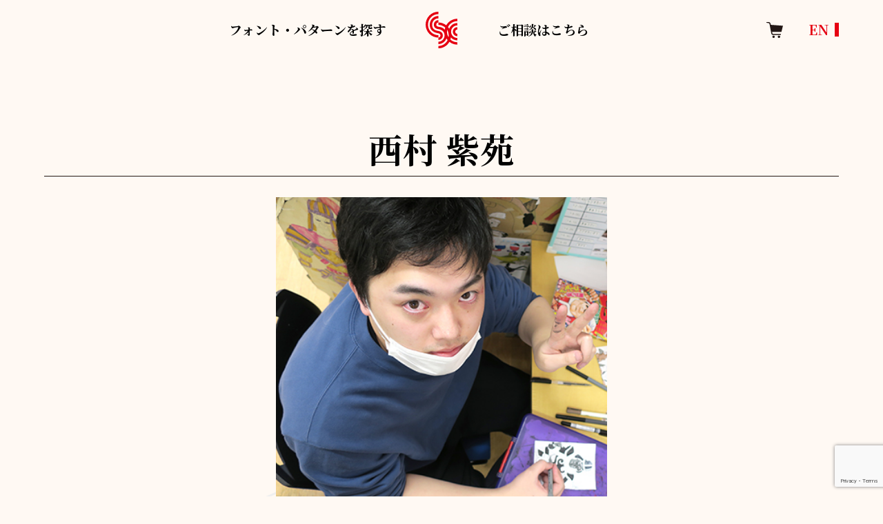

--- FILE ---
content_type: text/html; charset=UTF-8
request_url: https://www.gotouchifont.jp/downloads/tag/%E8%A5%BF%E6%9D%91-%E7%B4%AB%E8%8B%91/
body_size: 8556
content:
<!DOCTYPE html>
<html lang="ja">

<head>
  <meta charset="UTF-8">
  <meta name="viewport" content="width=device-width, initial-scale=1">
  <meta http-equiv="X-UA-Compatible" content="IE=edge" />
    <!-- google-fonts -->
  <link rel="preconnect" href="https://fonts.googleapis.com">
  <link rel="preconnect" href="https://fonts.gstatic.com" crossorigin>
  <link href="https://fonts.googleapis.com/css2?family=Noto+Serif+JP:wght@400;500;700;900&display=swap" rel="stylesheet">
  <!-- material-icon -->
  <link href="https://fonts.googleapis.com/icon?family=Material+Icons" rel="stylesheet">
  <!-- JavaScript --> 
  <meta name='robots' content='max-image-preview:large' />
<link rel='dns-prefetch' href='//www.google.com' />
<link rel='dns-prefetch' href='//s.w.org' />

<!-- SEO SIMPLE PACK 2.5.1 -->
<title>西村 紫苑 | ご当地フォント</title>
<meta name="robots" content="noindex">
<link rel="canonical" href="https://www.gotouchifont.jp/downloads/tag/%e8%a5%bf%e6%9d%91-%e7%b4%ab%e8%8b%91/">
<meta property="og:locale" content="ja_JP">
<meta property="og:image" content="https://www.gotouchifont.jp/gotouchi/wp-content/uploads/gotouchi_ogp.jpg">
<meta property="og:title" content="西村 紫苑 | ご当地フォント">
<meta property="og:description" content="">
<meta property="og:url" content="https://www.gotouchifont.jp/downloads/tag/%e8%a5%bf%e6%9d%91-%e7%b4%ab%e8%8b%91/">
<meta property="og:site_name" content="ご当地フォント">
<meta property="og:type" content="website">
<meta name="twitter:card" content="summary_large_image">
<!-- / SEO SIMPLE PACK -->

<script type='text/javascript' src='https://www.gotouchifont.jp/gotouchi/wp-includes/js/jquery/jquery.min.js?ver=3.6.0' id='jquery-core-js'></script>
<script type='text/javascript' src='https://www.gotouchifont.jp/gotouchi/wp-includes/js/jquery/jquery-migrate.min.js?ver=3.3.2' id='jquery-migrate-js'></script>
<meta name="generator" content="Easy Digital Downloads v3.0.4" />
<link rel="stylesheet" href="https://www.gotouchifont.jp/gotouchi/wp-content/themes/base/css/reset.css">
<link rel="stylesheet" href="https://www.gotouchifont.jp/gotouchi/wp-content/themes/base/css/common.css?260122-2048">
<link rel="stylesheet" href="https://www.gotouchifont.jp/gotouchi/wp-content/themes/base/css/module.css?260122-2048">
<link rel="stylesheet" href="https://www.gotouchifont.jp/gotouchi/wp-content/themes/base/css/wp.css?260122-2048">
<link rel="stylesheet" href="https://www.gotouchifont.jp/gotouchi/wp-content/themes/base/css/drawer-nav.css?260122-2048">
<link rel="icon" href="https://www.gotouchifont.jp/gotouchi/wp-content/uploads/cropped-favicon-32x32.png" sizes="32x32" />
<link rel="icon" href="https://www.gotouchifont.jp/gotouchi/wp-content/uploads/cropped-favicon-192x192.png" sizes="192x192" />
<link rel="apple-touch-icon" href="https://www.gotouchifont.jp/gotouchi/wp-content/uploads/cropped-favicon-180x180.png" />
<meta name="msapplication-TileImage" content="https://www.gotouchifont.jp/gotouchi/wp-content/uploads/cropped-favicon-270x270.png" />
  <!-- Google Tag Manager -->
  <script>(function(w,d,s,l,i){w[l]=w[l]||[];w[l].push({'gtm.start':
  new Date().getTime(),event:'gtm.js'});var f=d.getElementsByTagName(s)[0],
  j=d.createElement(s),dl=l!='dataLayer'?'&l='+l:'';j.async=true;j.src=
  'https://www.googletagmanager.com/gtm.js?id='+i+dl;f.parentNode.insertBefore(j,f);
  })(window,document,'script','dataLayer','GTM-MVXPSXK');</script>
  <!-- End Google Tag Manager -->
</head>

<body class="archive tax-download_tag term-372">
  <!-- Google Tag Manager (noscript) -->
  <noscript><iframe src="https://www.googletagmanager.com/ns.html?id=GTM-MVXPSXK"
  height="0" width="0" style="display:none;visibility:hidden"></iframe></noscript>
  <!-- End Google Tag Manager (noscript) -->

  <header class="header">
    <div class="header__inner">
      <div class="header__content">
        <div class="header__search" id="left-open">
          <p>フォント・パターンを探す</p>
        </div>
        <!-- /.header__search -->
        <div class="header__logo">
          <a href="https://www.gotouchifont.jp/">
            <img src="https://www.gotouchifont.jp/gotouchi/wp-content/themes/base/images/common/logo.svg" alt="ロゴ">
          </a>
        </div>
        <!-- /.header__logo -->
        <div class="header__consultation" id="open">
          <p>ご相談はこちら</p>
        </div>
        <!-- /.header__consultation -->
      </div>
      <div class="header__cart">
        <a href="https://www.gotouchifont.jp/purchase/">
          <img src="https://www.gotouchifont.jp/gotouchi/wp-content/themes/base/images/common/cart.svg" alt="">
        </a>
      </div>
      <!-- /.header__cart -->
      <!-- <div class="header__translation spNone">
        <a href="#" id="en-btn">ENGLISH</a>
      </div> -->
      <!-- /.header__translation -->
      <div class="header__translation spNone">
        <span onclick="" title="English" class="glink nturl notranslate en-btn">EN</span>
      </div>
      <!-- /.header__translation -->
    </div>
    <!-- /.header__inner -->

                              </header>

  <!-- /.header -->
  <!-- ドロワーメニュー -->
  <nav class="drawer-nav">
    <span class="material-icons" id="close">close</span>
    <div class="drawer-nav__content rightBox">
      <div class="drawer-nav__title">
        <p><a href="https://www.gotouchifont.jp/contact/">お問い合わせ全般</a></p>
      </div>
      <!-- /.drawer-nav__title -->
      <ul class="drawer-nav__items">
        <li class="drawer-nav__item"><a href="https://www.gotouchifont.jp/contact#faq01">商用利用の利用範囲を知りたい</a></li>
        <li class="drawer-nav__item"><a href="https://www.gotouchifont.jp/contact#faq02">商用利用における料金を知りたい</a></li>
      </ul>
      <ul class="drawer-nav__items">
        <li class="drawer-nav__item"><a href="https://www.gotouchifont.jp/contact#faq03">データを登録したい</a></li>
        <li class="drawer-nav__item"><a href="https://www.gotouchifont.jp/contact#faq05">協同してくれるデザイナーを見つけたい</a></li>
        <li class="drawer-nav__item"><a href="https://www.gotouchifont.jp/contact#faq06">協同してくれる施設を見つけたい</a></li>
        <li class="drawer-nav__item"><a href="https://www.gotouchifont.jp/contact#faq07">オリジナルのフォントを作りたい</a></li>
        <li class="drawer-nav__item"><a href="https://www.gotouchifont.jp/contact#faq08">イベント企画の相談をしたい</a></li>
      </ul>
    </div>
    <!-- /.drawer-nav__content -->
  </nav>
  <nav class="drawer-nav" id="drawer-nav-left">
    <span class="material-icons" id="left-close">close</span>
    <div class="drawer-nav__content">
      
      <div class="gotouchiBox">
        <div class="drawerTitle drawerBtn">ご当地</div>
        <div class="wrap">
          <div class="box">
            <div class="chihou">北海道地方</div>
            <ul>
              <li><a href="https://www.gotouchifont.jp/downloads/category/北海道/小樽フォント/?meta_key=type&orderby=meta_value&order=DESC">小樽フォント（北海道小樽市）</a></li>
              <li><a href="https://www.gotouchifont.jp/downloads/category/北海道/さっぽろふぉんと/?meta_key=type&orderby=meta_value&order=DESC">さっぽろふぉんと（北海道札幌市）</a></li>
            </ul>
          </div>
          <div class="box">
            <div class="chihou">東北地方</div>
            <ul>
              <li><a href="https://www.gotouchifont.jp/downloads/category/宮城県/仙台ふぉんと/?meta_key=type&orderby=meta_value&order=DESC">仙台ふぉんと（宮城県仙台市）</a></li>
            </ul>
          </div>

          <div class="box">
            <div class="chihou">関東地方</div>
            <ul>
              <li><a href="https://www.gotouchifont.jp/downloads/category/東京都/シブヤフォント/?meta_key=type&orderby=meta_value&order=DESC">シブヤフォント（東京都渋谷区）</a></li>
              <li><a href="https://www.gotouchifont.jp/downloads/category/東京都/エドフォント/?meta_key=type&orderby=meta_value&order=DESC">エドフォント（東京都江戸川区）</a></li>
              <li><a href="https://www.gotouchifont.jp/downloads/category/東京都/江東フォント/?meta_key=type&orderby=meta_value&order=DESC">江東フォント（東京都江東区）</a></li>
              <li><a href="https://www.gotouchifont.jp/downloads/category/東京都/世田谷フォント/?meta_key=type&orderby=meta_value&order=DESC">世田谷フォント（東京都世田谷区）</a></li>
              <li><a href="https://www.gotouchifont.jp/downloads/category/東京都/日の出フォント/?meta_key=type&orderby=meta_value&order=DESC">日の出フォント（東京都西多摩郡）</a></li>
              <li><a href="https://www.gotouchifont.jp/downloads/category/神奈川県/ヨコハマフォント/?meta_key=type&orderby=meta_value&order=DESC">ヨコハマフォント（神奈川県横浜市）</a></li>
              <li><a href="https://www.gotouchifont.jp/downloads/category/茨城県/ミトフォント/?meta_key=type&orderby=meta_value&order=DESC">ミトフォント（茨城県水戸市）</a></li>
              <li><a href="https://www.gotouchifont.jp/downloads/category/千葉県/イチカワフォント/?meta_key=type&orderby=meta_value&order=DESC">イチカワフォント（千葉県市川市）</a></li>
            </ul>
          </div>

          <div class="box">
            <div class="chihou">北陸地方</div>
            <ul>
              <li><a href="https://www.gotouchifont.jp/downloads/category/石川県/百万石フォント/?meta_key=type&orderby=meta_value&order=DESC">百万石フォント（石川県金沢市）</a></li>
              <li><a href="https://www.gotouchifont.jp/downloads/category/富山県/とやまふぉんと/?meta_key=type&orderby=meta_value&order=DESC">とやまふぉんと（富山県南砺市、高岡市）</a></li>
            </ul>
          </div>

          <div class="box">
            <div class="chihou notActive">東海地方</div>
          </div>

          <div class="box">
            <div class="chihou">関西地方</div>
            <ul>
              <li><a href="https://www.gotouchifont.jp/downloads/category/大阪府/なにわふぉんと/?meta_key=type&orderby=meta_value&order=DESC">なにわふぉんと（大阪府大阪市）</a></li>
              <li><a href="https://www.gotouchifont.jp/downloads/category/京都府/京都ふぉんと/?meta_key=type&orderby=meta_value&order=DESC">京都ふぉんと（京都府京都市）</a></li>
              <li><a href="https://www.gotouchifont.jp/downloads/category/兵庫県/神戸フォント/?meta_key=type&orderby=meta_value&order=DESC">神戸フォント（兵庫県神戸市）</a></li>
              <li><a href="https://www.gotouchifont.jp/downloads/category/滋賀県/shiga-自然と自由に手の力で/?meta_key=type&orderby=meta_value&order=DESC">ｓｈｉｇａ - 自然と自由に手の力で（滋賀県蒲生郡）</a></li>
              <li><a href="https://www.gotouchifont.jp/downloads/category/和歌山県/和歌山ふぉんと/?meta_key=type&orderby=meta_value&order=DESC">和歌山ふぉんと（和歌山県和歌山市）</a></li>
            </ul>
          </div>

          <div class="box">
            <div class="chihou">中国地方</div>
            <ul>
              <li><a href="https://www.gotouchifont.jp/downloads/category/広島県/ピースフォント/?meta_key=type&orderby=meta_value&order=DESC">ピースフォント（広島県広島市）</a></li>
              <li><a href="https://www.gotouchifont.jp/downloads/category/鳥取県/山陰フォント/?meta_key=type&orderby=meta_value&order=DESC">山陰フォント（鳥取県鳥取市、米子市）</a></li>
              <li><a href="https://www.gotouchifont.jp/downloads/category/山口県/やまぐちふぉんと/?meta_key=type&orderby=meta_value&order=DESC">やまぐちふぉんと（山口県光市）</a></li>
            </ul>
          </div>

          <div class="box">
            <div class="chihou notActive">四国地方</div>
          </div>

          <div class="box">
            <div class="chihou">九州・沖縄地方</div>
            <ul>
              <li><a href="https://www.gotouchifont.jp/downloads/category/大分県/ゆけむりふぉんと/?meta_key=type&orderby=meta_value&order=DESC">ゆけむりふぉんと（大分県別府市）</a></li>
            </ul>
          </div>

          <div class="box">
            <div class="chihou notActive">海外</div>
          </div>

        </div>
      </div>

      <div class="flex">
        <div class="themeBox">
          <div class="drawerTitle drawerBtn">テーマ（Ｔｈｅｍｅ）</div>
          <div class="box">
            <ul>
              <li>
                <a href="https://www.gotouchifont.jp/downloads/?mykey=tag&myvalue=食べ物">食べ物</a>
              </li>
              <li>
                <a href="https://www.gotouchifont.jp/downloads/?mykey=tag&myvalue=動物・生き物・人">動物・生き物・人</a>
              </li>
              <li>
                <a href="https://www.gotouchifont.jp/downloads/?mykey=tag&myvalue=自然・植物">自然・植物</a>
              </li>
              <li>
                <a href="https://www.gotouchifont.jp/downloads/?mykey=tag&myvalue=季節">季節</a>
              </li>
              <li>
                <a href="https://www.gotouchifont.jp/downloads/?mykey=tag&myvalue=風景">風景</a>
                <ul>
                  <li>
                    <a href="https://www.gotouchifont.jp/downloads/?mykey=tag&myvalue=建物">建物</a>
                  </li>
                  <li>
                    <a href="https://www.gotouchifont.jp/downloads/?mykey=tag&myvalue=街">街</a>
                  </li>
                </ul>
              </li>
              <li>
                <a href="https://www.gotouchifont.jp/downloads/?mykey=tag&myvalue=人">人</a>
              </li>
              <li>
                <a href="https://www.gotouchifont.jp/downloads/?mykey=tag&myvalue=抽象">抽象</a>
              </li>
              <li>
                <a href="https://www.gotouchifont.jp/downloads/?mykey=tag&myvalue=文字ベース">文字ベース</a>
              </li>
            </ul>
          </div>
        </div>
        <div class="colorBox">
          <div>
            <div class="drawerTitle drawerBtn">色（Ｃｏｌｏｒ）</div>
            <div class="box">
              <ul>
                <li>
                  <a href="https://www.gotouchifont.jp/downloads/?mykey=tag&myvalue=暖色">暖色</a>
                </li>
                <li>
                  <a href="https://www.gotouchifont.jp/downloads/?mykey=tag&myvalue=寒色">寒色</a>
                </li>
                <li>
                  <a href="https://www.gotouchifont.jp/downloads/?mykey=tag&myvalue=パステル">パステル</a>
                </li>
                <li>
                  <a href="https://www.gotouchifont.jp/downloads/?mykey=tag&myvalue=原色・ビビット">原色・ビビット</a>
                  <ul>
                    <li>
                      <a href="https://www.gotouchifont.jp/downloads/?mykey=tag&myvalue=赤">赤</a>
                    </li>
                    <li>
                      <a href="https://www.gotouchifont.jp/downloads/?mykey=tag&myvalue=青">青</a>
                    </li>
                    <li>
                      <a href="https://www.gotouchifont.jp/downloads/?mykey=tag&myvalue=黄">黄</a>
                    </li>
                  </ul>
                </li>
                <li>
                  <a href="https://www.gotouchifont.jp/downloads/?mykey=tag&myvalue=モノクロ">モノクロ</a>
                  <ul>
                    <li>
                      <a href="https://www.gotouchifont.jp/downloads/?mykey=tag&myvalue=黒">黒</a>
                    </li>
                    <li>
                      <a href="https://www.gotouchifont.jp/downloads/?mykey=tag&myvalue=白">白</a>
                    </li>
                  </ul>
                </li>
                <li>
                  <a href="https://www.gotouchifont.jp/downloads/?mykey=tag&myvalue=カラフル">カラフル</a>
                </li>
              </ul>
            </div>
          </div>
        </div>
      </div>



      <div class="searchBox">
        <div class="nav-list">
          <a href="https://www.gotouchifont.jp/downloads/?meta_key=type&meta_value=フォント">全フォント一覧</a>
          <a href="https://www.gotouchifont.jp/downloads/?meta_key=type&meta_value=パターン">全パターン一覧</a>
        </div>
        <div class="nav-searches">
          <div>
            <form method="get" id="searchform" action="https://www.gotouchifont.jp" class="nav-search">
              <input type="text" name="s" id="s" class="nav-search-input" placeholder="キーワードから探す" />
              <div class="btn search-btn">
                <button type="submit">検索</button>
              </div>
            </form>
            <!-- <input type="text" class="nav-search-input">
            <div class="btn search-btn">
              <a href="https://www.gotouchifont.jp/">検索</a>
            </div> -->
          </div>
          <p class="search-desc">フォント名、パターン名、アーティスト名、商品番号など</p>
        </div>
        <!-- /.nav-searches -->
      </div>
      <div class="snsBox">
        <a href="https://www.facebook.com/shibuyafont" target="_blank" class="sns-item">
          <img src="https://www.gotouchifont.jp/gotouchi/wp-content/themes/base/images/common/icon-facebook.svg" alt="facebookロゴ">
        </a>
        <!-- /.sns-item -->
        <a href="https://twitter.com/shibuyafont" target="_blank" class="sns-item">
          <img src="https://www.gotouchifont.jp/gotouchi/wp-content/themes/base/images/common/icon-twitter.svg" alt="twitterロゴ">
        </a>
        <!-- /.sns-item -->
      </div>
      <!-- /.sns-items -->
    </div>
    <!-- /.drawer-nav__content -->
  </nav>

<main>
    <div class="something-wrap">
    <div class="page-block-lead something-lead" style="padding-bottom: 3em;">
      <div class="page-block-lead__title">
        <h2>西村 紫苑</h2>
      </div>
      <!-- /.page-block-lead__title -->
              <div class="page-block-lead__content">
                      <div class="page-block-lead__image">
              <img src="https://www.gotouchifont.jp/gotouchi/wp-content/uploads/kf_shion_kao.jpg" alt="">
            </div>
            <!-- /.page-block-lead__image -->
                            </div>
        <!-- /.page-block-lead__content -->
          </div>
    <!-- /.page-block-lead -->

    <div class="block__contents page-block__contents" style="padding-top: 0;">
      <div class="block__content" style="padding-top: 0; margin-top: 0;">
        <div class="block__content-ttl page-block__content-ttl">
          <p>作品</p>
        </div>


        <div class="block__items">
                                  <div class="block__item">
              <div class="block__item-image">
                <a href="https://www.gotouchifont.jp/downloads/15455/">
                                      <img src="https://www.gotouchifont.jp/gotouchi/wp-content/uploads/15455_kf_Buddha-Statue-48_en_web-1-300x300.jpg" class="attachment-medium size-medium wp-post-image" alt="" />                                  </a>
              </div>
              <!-- /.block__item-image -->
              <div class="block__item-text">
                <p class="block__item-ttl"><a href="https://www.gotouchifont.jp/downloads/15455/">仏像48</a></p>
                <div class="block__item-label">
                  <p class="block__item-price">
                    <span>
                      &yen500<br>                    </span>
                    <span>10092</span>
                  </p>
                </div>
                <!-- /.block__item-label -->
                <div class="block__item-desc">
                  <span>artist<p><a href="https://www.gotouchifont.jp/downloads/tag/西村-紫苑">西村 紫苑</a></p></span>
                </div>
                <!-- /.block__item-desc -->
                <div class="block__item-desc">
                  <span>designer<p><a href="https://www.gotouchifont.jp/downloads/?designer=岡本 晋平">岡本 晋平</a></p></span>
                </div>
                <!-- /.block__item-desc -->
                <div class="block__item-desc">
                  <span>institution<p><a href="https://www.gotouchifont.jp/downloads/category/アトリエやっほぅ‼">アトリエやっほぅ‼</a></p></span>
                </div>
                <!-- /.block__item-desc -->
                              </div>
              <!-- /.block__item-text -->
            </div>
          <!-- /.block__item -->
          
        </div>
        <!-- /.block__items -->
      </div>
      <!-- /.block__content -->

      </div>
      <!-- /.block__contents -->
    </div>
    <!-- /something-wrap -->

  </div>

</main>


  <footer class="footer">
    <div class="footer__inner">
      <div class="footer__content">
        <div class="footer__left">
          <div class="footer__links">
            <div class="footer__link">
              <a href="https://www.gotouchifont.jp/downloads/">データ（フォント・パターン）を探す</a>
            </div>
            <!-- /.footer__link -->
            <div class="footer__link">
              <a href="https://www.gotouchifont.jp/contact#faq">データのご利用について</a>
            </div>
            <!-- /.footer__link -->
            <div class="footer__link">
              <a href="https://www.gotouchifont.jp/story/">ピックアップストーリー</a>
            </div>
            <!-- /.footer__link -->
            <div class="footer__link">
              <a href="https://www.gotouchifont.jp/news/">ニュース</a>
            </div>
            <!-- /.footer__link -->
            <div class="footer__link">
              <a href="https://www.shibuyafont.jp/" target="_blank">運営会社<span><img src="https://www.gotouchifont.jp/gotouchi/wp-content/themes/base/images/common/footer-link.svg" alt=""></span></a>
            </div>
            <!-- /.footer__link -->
            <div class="footer__link">
              <a href="https://www.shibuyafont.jp/privacy/" target="_blank">プライバシーポリシー・特定商取引</a>
            </div>
            <!-- /.footer__link -->
            <div class="footer__link">
              <a href="https://www.gotouchifont.jp/contact/">お問い合わせ</a>
            </div>
            <!-- /.footer__link -->
          </div>
          <!-- /.footer__links -->
        </div>
        <!-- /.footer__left -->
        <div class="footer__right">
                    <div class="footer__logo">
            <img src="https://www.gotouchifont.jp/gotouchi/wp-content/themes/base/images/common/icon_footer.svg" alt="日本財団ロゴ">
          </div>
          <!-- /.footer__logo -->
        </div>
        <!-- /.footer__right -->
      </div>
      <!-- /.footer__content -->
    </div>
    <!-- /.footer__inner -->
    <div class="copy">
      <p>Copyright 2022 General Incorporated Association SHIBUYA FONT. All Rights Reserved.</p>
    </div>
    <!-- /.copy -->
  </footer>
    <!-- /.footer -->
</main>
<style>
  #goog-gt-tt {
    display: none !important;
  }

  .goog-te-banner-frame {
    display: none !important;
  }

  .goog-te-menu-value:hover {
        text-decoration: none !important;
    }

    .goog-text-highlight {
  background-color: transparent !important;
  box-shadow: none !important;
  }

  body {
  top: 0 !important;
  }

  #google_translate_element2 {
  display: none !important;
  }
</style>
<div id="google_translate_element2"></div>
<script>
  function googleTranslateElementInit2() {
  new google.translate.TranslateElement({
    pageLanguage: 'ja',
    autoDisplay: false
  }, 'google_translate_element2');
  }
  if (!window.gt_translate_script) {
  window.gt_translate_script = document.createElement('script');
  gt_translate_script.src = 'https://translate.google.com/translate_a/element.js?cb=googleTranslateElementInit2';
  document.body.appendChild(gt_translate_script);
  }
</script>

<script>
  function GTranslateGetCurrentLang() {
  var keyValue = document['cookie'].match('(^|;) ?googtrans=([^;]*)(;|$)');
  return keyValue ? keyValue[2].split('/')[2] : null;
  }

  function GTranslateFireEvent(element, event) {
  try {
    if (document.createEventObject) {
      var evt = document.createEventObject();
      element.fireEvent('on' + event, evt)
    } else {
      var evt = document.createEvent('HTMLEvents');
      evt.initEvent(event, true, true);
        element.dispatchEvent(evt)
      }
    } catch (e) {}
  }

  function doGTranslate(lang_pair) {
    if (lang_pair.value) lang_pair = lang_pair.value;
    if (lang_pair == '') return;
    var lang = lang_pair.split('|')[1];
    if (GTranslateGetCurrentLang() == null && lang == lang_pair.split('|')[0]) return;
    if (typeof ga == 'function') {
      ga('send', 'event', 'GTranslate', lang, location.hostname + location.pathname + location.search);
    }
    var teCombo;
    var sel = document.getElementsByTagName('select');
    for (var i = 0; i < sel.length; i++)
      if (sel[i].className.indexOf('goog-te-combo') != -1) {
        teCombo = sel[i];
        break;
      } if (document.getElementById('google_translate_element2') == null || document.getElementById('google_translate_element2').innerHTML.length == 0 || teCombo.length == 0 || teCombo.innerHTML.length == 0) {
      setTimeout(function() {
        doGTranslate(lang_pair)
      }, 500)
    } else {
      teCombo.value = lang;
      GTranslateFireEvent(teCombo, 'change');
      GTranslateFireEvent(teCombo, 'change')
    }
  }
</script>
  <script defer src="https://www.gotouchifont.jp/gotouchi/wp-content/themes/base/js/common.js"></script>
<script>
document.addEventListener( 'wpcf7mailsent', function( event ) {
location = 'https://www.gotouchifont.jp/contact/thanks/';
}, false );
</script><link rel='stylesheet' id='wp-block-library-css'  href='https://www.gotouchifont.jp/gotouchi/wp-includes/css/dist/block-library/style.min.css?ver=5.9.4' type='text/css' media='all' />
<style id='global-styles-inline-css' type='text/css'>
body{--wp--preset--color--black: #000000;--wp--preset--color--cyan-bluish-gray: #abb8c3;--wp--preset--color--white: #ffffff;--wp--preset--color--pale-pink: #f78da7;--wp--preset--color--vivid-red: #cf2e2e;--wp--preset--color--luminous-vivid-orange: #ff6900;--wp--preset--color--luminous-vivid-amber: #fcb900;--wp--preset--color--light-green-cyan: #7bdcb5;--wp--preset--color--vivid-green-cyan: #00d084;--wp--preset--color--pale-cyan-blue: #8ed1fc;--wp--preset--color--vivid-cyan-blue: #0693e3;--wp--preset--color--vivid-purple: #9b51e0;--wp--preset--gradient--vivid-cyan-blue-to-vivid-purple: linear-gradient(135deg,rgba(6,147,227,1) 0%,rgb(155,81,224) 100%);--wp--preset--gradient--light-green-cyan-to-vivid-green-cyan: linear-gradient(135deg,rgb(122,220,180) 0%,rgb(0,208,130) 100%);--wp--preset--gradient--luminous-vivid-amber-to-luminous-vivid-orange: linear-gradient(135deg,rgba(252,185,0,1) 0%,rgba(255,105,0,1) 100%);--wp--preset--gradient--luminous-vivid-orange-to-vivid-red: linear-gradient(135deg,rgba(255,105,0,1) 0%,rgb(207,46,46) 100%);--wp--preset--gradient--very-light-gray-to-cyan-bluish-gray: linear-gradient(135deg,rgb(238,238,238) 0%,rgb(169,184,195) 100%);--wp--preset--gradient--cool-to-warm-spectrum: linear-gradient(135deg,rgb(74,234,220) 0%,rgb(151,120,209) 20%,rgb(207,42,186) 40%,rgb(238,44,130) 60%,rgb(251,105,98) 80%,rgb(254,248,76) 100%);--wp--preset--gradient--blush-light-purple: linear-gradient(135deg,rgb(255,206,236) 0%,rgb(152,150,240) 100%);--wp--preset--gradient--blush-bordeaux: linear-gradient(135deg,rgb(254,205,165) 0%,rgb(254,45,45) 50%,rgb(107,0,62) 100%);--wp--preset--gradient--luminous-dusk: linear-gradient(135deg,rgb(255,203,112) 0%,rgb(199,81,192) 50%,rgb(65,88,208) 100%);--wp--preset--gradient--pale-ocean: linear-gradient(135deg,rgb(255,245,203) 0%,rgb(182,227,212) 50%,rgb(51,167,181) 100%);--wp--preset--gradient--electric-grass: linear-gradient(135deg,rgb(202,248,128) 0%,rgb(113,206,126) 100%);--wp--preset--gradient--midnight: linear-gradient(135deg,rgb(2,3,129) 0%,rgb(40,116,252) 100%);--wp--preset--duotone--dark-grayscale: url('#wp-duotone-dark-grayscale');--wp--preset--duotone--grayscale: url('#wp-duotone-grayscale');--wp--preset--duotone--purple-yellow: url('#wp-duotone-purple-yellow');--wp--preset--duotone--blue-red: url('#wp-duotone-blue-red');--wp--preset--duotone--midnight: url('#wp-duotone-midnight');--wp--preset--duotone--magenta-yellow: url('#wp-duotone-magenta-yellow');--wp--preset--duotone--purple-green: url('#wp-duotone-purple-green');--wp--preset--duotone--blue-orange: url('#wp-duotone-blue-orange');--wp--preset--font-size--small: 13px;--wp--preset--font-size--medium: 20px;--wp--preset--font-size--large: 36px;--wp--preset--font-size--x-large: 42px;}.has-black-color{color: var(--wp--preset--color--black) !important;}.has-cyan-bluish-gray-color{color: var(--wp--preset--color--cyan-bluish-gray) !important;}.has-white-color{color: var(--wp--preset--color--white) !important;}.has-pale-pink-color{color: var(--wp--preset--color--pale-pink) !important;}.has-vivid-red-color{color: var(--wp--preset--color--vivid-red) !important;}.has-luminous-vivid-orange-color{color: var(--wp--preset--color--luminous-vivid-orange) !important;}.has-luminous-vivid-amber-color{color: var(--wp--preset--color--luminous-vivid-amber) !important;}.has-light-green-cyan-color{color: var(--wp--preset--color--light-green-cyan) !important;}.has-vivid-green-cyan-color{color: var(--wp--preset--color--vivid-green-cyan) !important;}.has-pale-cyan-blue-color{color: var(--wp--preset--color--pale-cyan-blue) !important;}.has-vivid-cyan-blue-color{color: var(--wp--preset--color--vivid-cyan-blue) !important;}.has-vivid-purple-color{color: var(--wp--preset--color--vivid-purple) !important;}.has-black-background-color{background-color: var(--wp--preset--color--black) !important;}.has-cyan-bluish-gray-background-color{background-color: var(--wp--preset--color--cyan-bluish-gray) !important;}.has-white-background-color{background-color: var(--wp--preset--color--white) !important;}.has-pale-pink-background-color{background-color: var(--wp--preset--color--pale-pink) !important;}.has-vivid-red-background-color{background-color: var(--wp--preset--color--vivid-red) !important;}.has-luminous-vivid-orange-background-color{background-color: var(--wp--preset--color--luminous-vivid-orange) !important;}.has-luminous-vivid-amber-background-color{background-color: var(--wp--preset--color--luminous-vivid-amber) !important;}.has-light-green-cyan-background-color{background-color: var(--wp--preset--color--light-green-cyan) !important;}.has-vivid-green-cyan-background-color{background-color: var(--wp--preset--color--vivid-green-cyan) !important;}.has-pale-cyan-blue-background-color{background-color: var(--wp--preset--color--pale-cyan-blue) !important;}.has-vivid-cyan-blue-background-color{background-color: var(--wp--preset--color--vivid-cyan-blue) !important;}.has-vivid-purple-background-color{background-color: var(--wp--preset--color--vivid-purple) !important;}.has-black-border-color{border-color: var(--wp--preset--color--black) !important;}.has-cyan-bluish-gray-border-color{border-color: var(--wp--preset--color--cyan-bluish-gray) !important;}.has-white-border-color{border-color: var(--wp--preset--color--white) !important;}.has-pale-pink-border-color{border-color: var(--wp--preset--color--pale-pink) !important;}.has-vivid-red-border-color{border-color: var(--wp--preset--color--vivid-red) !important;}.has-luminous-vivid-orange-border-color{border-color: var(--wp--preset--color--luminous-vivid-orange) !important;}.has-luminous-vivid-amber-border-color{border-color: var(--wp--preset--color--luminous-vivid-amber) !important;}.has-light-green-cyan-border-color{border-color: var(--wp--preset--color--light-green-cyan) !important;}.has-vivid-green-cyan-border-color{border-color: var(--wp--preset--color--vivid-green-cyan) !important;}.has-pale-cyan-blue-border-color{border-color: var(--wp--preset--color--pale-cyan-blue) !important;}.has-vivid-cyan-blue-border-color{border-color: var(--wp--preset--color--vivid-cyan-blue) !important;}.has-vivid-purple-border-color{border-color: var(--wp--preset--color--vivid-purple) !important;}.has-vivid-cyan-blue-to-vivid-purple-gradient-background{background: var(--wp--preset--gradient--vivid-cyan-blue-to-vivid-purple) !important;}.has-light-green-cyan-to-vivid-green-cyan-gradient-background{background: var(--wp--preset--gradient--light-green-cyan-to-vivid-green-cyan) !important;}.has-luminous-vivid-amber-to-luminous-vivid-orange-gradient-background{background: var(--wp--preset--gradient--luminous-vivid-amber-to-luminous-vivid-orange) !important;}.has-luminous-vivid-orange-to-vivid-red-gradient-background{background: var(--wp--preset--gradient--luminous-vivid-orange-to-vivid-red) !important;}.has-very-light-gray-to-cyan-bluish-gray-gradient-background{background: var(--wp--preset--gradient--very-light-gray-to-cyan-bluish-gray) !important;}.has-cool-to-warm-spectrum-gradient-background{background: var(--wp--preset--gradient--cool-to-warm-spectrum) !important;}.has-blush-light-purple-gradient-background{background: var(--wp--preset--gradient--blush-light-purple) !important;}.has-blush-bordeaux-gradient-background{background: var(--wp--preset--gradient--blush-bordeaux) !important;}.has-luminous-dusk-gradient-background{background: var(--wp--preset--gradient--luminous-dusk) !important;}.has-pale-ocean-gradient-background{background: var(--wp--preset--gradient--pale-ocean) !important;}.has-electric-grass-gradient-background{background: var(--wp--preset--gradient--electric-grass) !important;}.has-midnight-gradient-background{background: var(--wp--preset--gradient--midnight) !important;}.has-small-font-size{font-size: var(--wp--preset--font-size--small) !important;}.has-medium-font-size{font-size: var(--wp--preset--font-size--medium) !important;}.has-large-font-size{font-size: var(--wp--preset--font-size--large) !important;}.has-x-large-font-size{font-size: var(--wp--preset--font-size--x-large) !important;}
</style>
<link rel='stylesheet' id='contact-form-7-css'  href='https://www.gotouchifont.jp/gotouchi/wp-content/plugins/contact-form-7/includes/css/styles.css?ver=5.6.3' type='text/css' media='all' />
<link rel='stylesheet' id='cf7msm_styles-css'  href='https://www.gotouchifont.jp/gotouchi/wp-content/plugins/contact-form-7-multi-step-module/resources/cf7msm.css?ver=4.1.92' type='text/css' media='all' />
<link rel='stylesheet' id='edd-styles-css'  href='https://www.gotouchifont.jp/gotouchi/wp-content/plugins/easy-digital-downloads/templates/edd.min.css?ver=3.0.4' type='text/css' media='all' />
<link rel='stylesheet' id='parent-style-css'  href='https://www.gotouchifont.jp/gotouchi/wp-content/themes/base/style.css?ver=5.9.4' type='text/css' media='all' />
<link rel='stylesheet' id='child-style-css'  href='https://www.gotouchifont.jp/gotouchi/wp-content/themes/base-child/style.css?ver=5.9.4' type='text/css' media='all' />
<link rel='stylesheet' id='child-css-css'  href='https://www.gotouchifont.jp/gotouchi/wp-content/themes/base-child/css/child.css?ver=5.9.4' type='text/css' media='all' />
<script type='text/javascript' src='https://www.gotouchifont.jp/gotouchi/wp-content/plugins/contact-form-7/includes/swv/js/index.js?ver=5.6.3' id='swv-js'></script>
<script type='text/javascript' id='contact-form-7-js-extra'>
/* <![CDATA[ */
var wpcf7 = {"api":{"root":"https:\/\/www.gotouchifont.jp\/wp-json\/","namespace":"contact-form-7\/v1"}};
/* ]]> */
</script>
<script type='text/javascript' src='https://www.gotouchifont.jp/gotouchi/wp-content/plugins/contact-form-7/includes/js/index.js?ver=5.6.3' id='contact-form-7-js'></script>
<script type='text/javascript' id='cf7msm-js-extra'>
/* <![CDATA[ */
var cf7msm_posted_data = [];
/* ]]> */
</script>
<script type='text/javascript' src='https://www.gotouchifont.jp/gotouchi/wp-content/plugins/contact-form-7-multi-step-module/resources/cf7msm.min.js?ver=4.1.92' id='cf7msm-js'></script>
<script type='text/javascript' src='https://www.gotouchifont.jp/gotouchi/wp-content/plugins/kintone-form/asset/js/save_cf7msm_checkbox_to_kintone.js?ver=2022122375852' id='kintone-form-save-cf7msm-checkbox-to-kintone-js'></script>
<script type='text/javascript' id='edd-ajax-js-extra'>
/* <![CDATA[ */
var edd_scripts = {"ajaxurl":"https:\/\/www.gotouchifont.jp\/gotouchi\/wp-admin\/admin-ajax.php","position_in_cart":"","has_purchase_links":"","already_in_cart_message":"\u3053\u306e\u5546\u54c1\u306f\u3059\u3067\u306b\u8cb7\u3044\u7269\u30ab\u30b4\u306b\u3042\u308a\u307e\u3059","empty_cart_message":"\u30ab\u30fc\u30c8\u306f\u7a7a\u3067\u3059","loading":"\u8aad\u307f\u8fbc\u307f\u4e2d","select_option":"\u30aa\u30d7\u30b7\u30e7\u30f3\u3092\u9078\u629e\u3057\u3066\u304f\u3060\u3055\u3044","is_checkout":"0","default_gateway":"paypal_commerce","redirect_to_checkout":"0","checkout_page":"https:\/\/www.gotouchifont.jp\/purchase\/","permalinks":"1","quantities_enabled":"","taxes_enabled":"0"};
/* ]]> */
</script>
<script type='text/javascript' src='https://www.gotouchifont.jp/gotouchi/wp-content/plugins/easy-digital-downloads/assets/js/edd-ajax.js?ver=3.0.4' id='edd-ajax-js'></script>
<script type='text/javascript' src='https://www.google.com/recaptcha/api.js?render=6LfCb8EpAAAAAPYXE1wqHEM_9lWi8GyGk82lNWK8&#038;ver=3.0' id='google-recaptcha-js'></script>
<script type='text/javascript' src='https://www.gotouchifont.jp/gotouchi/wp-includes/js/dist/vendor/regenerator-runtime.min.js?ver=0.13.9' id='regenerator-runtime-js'></script>
<script type='text/javascript' src='https://www.gotouchifont.jp/gotouchi/wp-includes/js/dist/vendor/wp-polyfill.min.js?ver=3.15.0' id='wp-polyfill-js'></script>
<script type='text/javascript' id='wpcf7-recaptcha-js-extra'>
/* <![CDATA[ */
var wpcf7_recaptcha = {"sitekey":"6LfCb8EpAAAAAPYXE1wqHEM_9lWi8GyGk82lNWK8","actions":{"homepage":"homepage","contactform":"contactform"}};
/* ]]> */
</script>
<script type='text/javascript' src='https://www.gotouchifont.jp/gotouchi/wp-content/plugins/contact-form-7/modules/recaptcha/index.js?ver=5.6.3' id='wpcf7-recaptcha-js'></script>
</body>
</html>

--- FILE ---
content_type: text/html; charset=utf-8
request_url: https://www.google.com/recaptcha/api2/anchor?ar=1&k=6LfCb8EpAAAAAPYXE1wqHEM_9lWi8GyGk82lNWK8&co=aHR0cHM6Ly93d3cuZ290b3VjaGlmb250LmpwOjQ0Mw..&hl=en&v=PoyoqOPhxBO7pBk68S4YbpHZ&size=invisible&anchor-ms=20000&execute-ms=30000&cb=uj6z0khcb05i
body_size: 48843
content:
<!DOCTYPE HTML><html dir="ltr" lang="en"><head><meta http-equiv="Content-Type" content="text/html; charset=UTF-8">
<meta http-equiv="X-UA-Compatible" content="IE=edge">
<title>reCAPTCHA</title>
<style type="text/css">
/* cyrillic-ext */
@font-face {
  font-family: 'Roboto';
  font-style: normal;
  font-weight: 400;
  font-stretch: 100%;
  src: url(//fonts.gstatic.com/s/roboto/v48/KFO7CnqEu92Fr1ME7kSn66aGLdTylUAMa3GUBHMdazTgWw.woff2) format('woff2');
  unicode-range: U+0460-052F, U+1C80-1C8A, U+20B4, U+2DE0-2DFF, U+A640-A69F, U+FE2E-FE2F;
}
/* cyrillic */
@font-face {
  font-family: 'Roboto';
  font-style: normal;
  font-weight: 400;
  font-stretch: 100%;
  src: url(//fonts.gstatic.com/s/roboto/v48/KFO7CnqEu92Fr1ME7kSn66aGLdTylUAMa3iUBHMdazTgWw.woff2) format('woff2');
  unicode-range: U+0301, U+0400-045F, U+0490-0491, U+04B0-04B1, U+2116;
}
/* greek-ext */
@font-face {
  font-family: 'Roboto';
  font-style: normal;
  font-weight: 400;
  font-stretch: 100%;
  src: url(//fonts.gstatic.com/s/roboto/v48/KFO7CnqEu92Fr1ME7kSn66aGLdTylUAMa3CUBHMdazTgWw.woff2) format('woff2');
  unicode-range: U+1F00-1FFF;
}
/* greek */
@font-face {
  font-family: 'Roboto';
  font-style: normal;
  font-weight: 400;
  font-stretch: 100%;
  src: url(//fonts.gstatic.com/s/roboto/v48/KFO7CnqEu92Fr1ME7kSn66aGLdTylUAMa3-UBHMdazTgWw.woff2) format('woff2');
  unicode-range: U+0370-0377, U+037A-037F, U+0384-038A, U+038C, U+038E-03A1, U+03A3-03FF;
}
/* math */
@font-face {
  font-family: 'Roboto';
  font-style: normal;
  font-weight: 400;
  font-stretch: 100%;
  src: url(//fonts.gstatic.com/s/roboto/v48/KFO7CnqEu92Fr1ME7kSn66aGLdTylUAMawCUBHMdazTgWw.woff2) format('woff2');
  unicode-range: U+0302-0303, U+0305, U+0307-0308, U+0310, U+0312, U+0315, U+031A, U+0326-0327, U+032C, U+032F-0330, U+0332-0333, U+0338, U+033A, U+0346, U+034D, U+0391-03A1, U+03A3-03A9, U+03B1-03C9, U+03D1, U+03D5-03D6, U+03F0-03F1, U+03F4-03F5, U+2016-2017, U+2034-2038, U+203C, U+2040, U+2043, U+2047, U+2050, U+2057, U+205F, U+2070-2071, U+2074-208E, U+2090-209C, U+20D0-20DC, U+20E1, U+20E5-20EF, U+2100-2112, U+2114-2115, U+2117-2121, U+2123-214F, U+2190, U+2192, U+2194-21AE, U+21B0-21E5, U+21F1-21F2, U+21F4-2211, U+2213-2214, U+2216-22FF, U+2308-230B, U+2310, U+2319, U+231C-2321, U+2336-237A, U+237C, U+2395, U+239B-23B7, U+23D0, U+23DC-23E1, U+2474-2475, U+25AF, U+25B3, U+25B7, U+25BD, U+25C1, U+25CA, U+25CC, U+25FB, U+266D-266F, U+27C0-27FF, U+2900-2AFF, U+2B0E-2B11, U+2B30-2B4C, U+2BFE, U+3030, U+FF5B, U+FF5D, U+1D400-1D7FF, U+1EE00-1EEFF;
}
/* symbols */
@font-face {
  font-family: 'Roboto';
  font-style: normal;
  font-weight: 400;
  font-stretch: 100%;
  src: url(//fonts.gstatic.com/s/roboto/v48/KFO7CnqEu92Fr1ME7kSn66aGLdTylUAMaxKUBHMdazTgWw.woff2) format('woff2');
  unicode-range: U+0001-000C, U+000E-001F, U+007F-009F, U+20DD-20E0, U+20E2-20E4, U+2150-218F, U+2190, U+2192, U+2194-2199, U+21AF, U+21E6-21F0, U+21F3, U+2218-2219, U+2299, U+22C4-22C6, U+2300-243F, U+2440-244A, U+2460-24FF, U+25A0-27BF, U+2800-28FF, U+2921-2922, U+2981, U+29BF, U+29EB, U+2B00-2BFF, U+4DC0-4DFF, U+FFF9-FFFB, U+10140-1018E, U+10190-1019C, U+101A0, U+101D0-101FD, U+102E0-102FB, U+10E60-10E7E, U+1D2C0-1D2D3, U+1D2E0-1D37F, U+1F000-1F0FF, U+1F100-1F1AD, U+1F1E6-1F1FF, U+1F30D-1F30F, U+1F315, U+1F31C, U+1F31E, U+1F320-1F32C, U+1F336, U+1F378, U+1F37D, U+1F382, U+1F393-1F39F, U+1F3A7-1F3A8, U+1F3AC-1F3AF, U+1F3C2, U+1F3C4-1F3C6, U+1F3CA-1F3CE, U+1F3D4-1F3E0, U+1F3ED, U+1F3F1-1F3F3, U+1F3F5-1F3F7, U+1F408, U+1F415, U+1F41F, U+1F426, U+1F43F, U+1F441-1F442, U+1F444, U+1F446-1F449, U+1F44C-1F44E, U+1F453, U+1F46A, U+1F47D, U+1F4A3, U+1F4B0, U+1F4B3, U+1F4B9, U+1F4BB, U+1F4BF, U+1F4C8-1F4CB, U+1F4D6, U+1F4DA, U+1F4DF, U+1F4E3-1F4E6, U+1F4EA-1F4ED, U+1F4F7, U+1F4F9-1F4FB, U+1F4FD-1F4FE, U+1F503, U+1F507-1F50B, U+1F50D, U+1F512-1F513, U+1F53E-1F54A, U+1F54F-1F5FA, U+1F610, U+1F650-1F67F, U+1F687, U+1F68D, U+1F691, U+1F694, U+1F698, U+1F6AD, U+1F6B2, U+1F6B9-1F6BA, U+1F6BC, U+1F6C6-1F6CF, U+1F6D3-1F6D7, U+1F6E0-1F6EA, U+1F6F0-1F6F3, U+1F6F7-1F6FC, U+1F700-1F7FF, U+1F800-1F80B, U+1F810-1F847, U+1F850-1F859, U+1F860-1F887, U+1F890-1F8AD, U+1F8B0-1F8BB, U+1F8C0-1F8C1, U+1F900-1F90B, U+1F93B, U+1F946, U+1F984, U+1F996, U+1F9E9, U+1FA00-1FA6F, U+1FA70-1FA7C, U+1FA80-1FA89, U+1FA8F-1FAC6, U+1FACE-1FADC, U+1FADF-1FAE9, U+1FAF0-1FAF8, U+1FB00-1FBFF;
}
/* vietnamese */
@font-face {
  font-family: 'Roboto';
  font-style: normal;
  font-weight: 400;
  font-stretch: 100%;
  src: url(//fonts.gstatic.com/s/roboto/v48/KFO7CnqEu92Fr1ME7kSn66aGLdTylUAMa3OUBHMdazTgWw.woff2) format('woff2');
  unicode-range: U+0102-0103, U+0110-0111, U+0128-0129, U+0168-0169, U+01A0-01A1, U+01AF-01B0, U+0300-0301, U+0303-0304, U+0308-0309, U+0323, U+0329, U+1EA0-1EF9, U+20AB;
}
/* latin-ext */
@font-face {
  font-family: 'Roboto';
  font-style: normal;
  font-weight: 400;
  font-stretch: 100%;
  src: url(//fonts.gstatic.com/s/roboto/v48/KFO7CnqEu92Fr1ME7kSn66aGLdTylUAMa3KUBHMdazTgWw.woff2) format('woff2');
  unicode-range: U+0100-02BA, U+02BD-02C5, U+02C7-02CC, U+02CE-02D7, U+02DD-02FF, U+0304, U+0308, U+0329, U+1D00-1DBF, U+1E00-1E9F, U+1EF2-1EFF, U+2020, U+20A0-20AB, U+20AD-20C0, U+2113, U+2C60-2C7F, U+A720-A7FF;
}
/* latin */
@font-face {
  font-family: 'Roboto';
  font-style: normal;
  font-weight: 400;
  font-stretch: 100%;
  src: url(//fonts.gstatic.com/s/roboto/v48/KFO7CnqEu92Fr1ME7kSn66aGLdTylUAMa3yUBHMdazQ.woff2) format('woff2');
  unicode-range: U+0000-00FF, U+0131, U+0152-0153, U+02BB-02BC, U+02C6, U+02DA, U+02DC, U+0304, U+0308, U+0329, U+2000-206F, U+20AC, U+2122, U+2191, U+2193, U+2212, U+2215, U+FEFF, U+FFFD;
}
/* cyrillic-ext */
@font-face {
  font-family: 'Roboto';
  font-style: normal;
  font-weight: 500;
  font-stretch: 100%;
  src: url(//fonts.gstatic.com/s/roboto/v48/KFO7CnqEu92Fr1ME7kSn66aGLdTylUAMa3GUBHMdazTgWw.woff2) format('woff2');
  unicode-range: U+0460-052F, U+1C80-1C8A, U+20B4, U+2DE0-2DFF, U+A640-A69F, U+FE2E-FE2F;
}
/* cyrillic */
@font-face {
  font-family: 'Roboto';
  font-style: normal;
  font-weight: 500;
  font-stretch: 100%;
  src: url(//fonts.gstatic.com/s/roboto/v48/KFO7CnqEu92Fr1ME7kSn66aGLdTylUAMa3iUBHMdazTgWw.woff2) format('woff2');
  unicode-range: U+0301, U+0400-045F, U+0490-0491, U+04B0-04B1, U+2116;
}
/* greek-ext */
@font-face {
  font-family: 'Roboto';
  font-style: normal;
  font-weight: 500;
  font-stretch: 100%;
  src: url(//fonts.gstatic.com/s/roboto/v48/KFO7CnqEu92Fr1ME7kSn66aGLdTylUAMa3CUBHMdazTgWw.woff2) format('woff2');
  unicode-range: U+1F00-1FFF;
}
/* greek */
@font-face {
  font-family: 'Roboto';
  font-style: normal;
  font-weight: 500;
  font-stretch: 100%;
  src: url(//fonts.gstatic.com/s/roboto/v48/KFO7CnqEu92Fr1ME7kSn66aGLdTylUAMa3-UBHMdazTgWw.woff2) format('woff2');
  unicode-range: U+0370-0377, U+037A-037F, U+0384-038A, U+038C, U+038E-03A1, U+03A3-03FF;
}
/* math */
@font-face {
  font-family: 'Roboto';
  font-style: normal;
  font-weight: 500;
  font-stretch: 100%;
  src: url(//fonts.gstatic.com/s/roboto/v48/KFO7CnqEu92Fr1ME7kSn66aGLdTylUAMawCUBHMdazTgWw.woff2) format('woff2');
  unicode-range: U+0302-0303, U+0305, U+0307-0308, U+0310, U+0312, U+0315, U+031A, U+0326-0327, U+032C, U+032F-0330, U+0332-0333, U+0338, U+033A, U+0346, U+034D, U+0391-03A1, U+03A3-03A9, U+03B1-03C9, U+03D1, U+03D5-03D6, U+03F0-03F1, U+03F4-03F5, U+2016-2017, U+2034-2038, U+203C, U+2040, U+2043, U+2047, U+2050, U+2057, U+205F, U+2070-2071, U+2074-208E, U+2090-209C, U+20D0-20DC, U+20E1, U+20E5-20EF, U+2100-2112, U+2114-2115, U+2117-2121, U+2123-214F, U+2190, U+2192, U+2194-21AE, U+21B0-21E5, U+21F1-21F2, U+21F4-2211, U+2213-2214, U+2216-22FF, U+2308-230B, U+2310, U+2319, U+231C-2321, U+2336-237A, U+237C, U+2395, U+239B-23B7, U+23D0, U+23DC-23E1, U+2474-2475, U+25AF, U+25B3, U+25B7, U+25BD, U+25C1, U+25CA, U+25CC, U+25FB, U+266D-266F, U+27C0-27FF, U+2900-2AFF, U+2B0E-2B11, U+2B30-2B4C, U+2BFE, U+3030, U+FF5B, U+FF5D, U+1D400-1D7FF, U+1EE00-1EEFF;
}
/* symbols */
@font-face {
  font-family: 'Roboto';
  font-style: normal;
  font-weight: 500;
  font-stretch: 100%;
  src: url(//fonts.gstatic.com/s/roboto/v48/KFO7CnqEu92Fr1ME7kSn66aGLdTylUAMaxKUBHMdazTgWw.woff2) format('woff2');
  unicode-range: U+0001-000C, U+000E-001F, U+007F-009F, U+20DD-20E0, U+20E2-20E4, U+2150-218F, U+2190, U+2192, U+2194-2199, U+21AF, U+21E6-21F0, U+21F3, U+2218-2219, U+2299, U+22C4-22C6, U+2300-243F, U+2440-244A, U+2460-24FF, U+25A0-27BF, U+2800-28FF, U+2921-2922, U+2981, U+29BF, U+29EB, U+2B00-2BFF, U+4DC0-4DFF, U+FFF9-FFFB, U+10140-1018E, U+10190-1019C, U+101A0, U+101D0-101FD, U+102E0-102FB, U+10E60-10E7E, U+1D2C0-1D2D3, U+1D2E0-1D37F, U+1F000-1F0FF, U+1F100-1F1AD, U+1F1E6-1F1FF, U+1F30D-1F30F, U+1F315, U+1F31C, U+1F31E, U+1F320-1F32C, U+1F336, U+1F378, U+1F37D, U+1F382, U+1F393-1F39F, U+1F3A7-1F3A8, U+1F3AC-1F3AF, U+1F3C2, U+1F3C4-1F3C6, U+1F3CA-1F3CE, U+1F3D4-1F3E0, U+1F3ED, U+1F3F1-1F3F3, U+1F3F5-1F3F7, U+1F408, U+1F415, U+1F41F, U+1F426, U+1F43F, U+1F441-1F442, U+1F444, U+1F446-1F449, U+1F44C-1F44E, U+1F453, U+1F46A, U+1F47D, U+1F4A3, U+1F4B0, U+1F4B3, U+1F4B9, U+1F4BB, U+1F4BF, U+1F4C8-1F4CB, U+1F4D6, U+1F4DA, U+1F4DF, U+1F4E3-1F4E6, U+1F4EA-1F4ED, U+1F4F7, U+1F4F9-1F4FB, U+1F4FD-1F4FE, U+1F503, U+1F507-1F50B, U+1F50D, U+1F512-1F513, U+1F53E-1F54A, U+1F54F-1F5FA, U+1F610, U+1F650-1F67F, U+1F687, U+1F68D, U+1F691, U+1F694, U+1F698, U+1F6AD, U+1F6B2, U+1F6B9-1F6BA, U+1F6BC, U+1F6C6-1F6CF, U+1F6D3-1F6D7, U+1F6E0-1F6EA, U+1F6F0-1F6F3, U+1F6F7-1F6FC, U+1F700-1F7FF, U+1F800-1F80B, U+1F810-1F847, U+1F850-1F859, U+1F860-1F887, U+1F890-1F8AD, U+1F8B0-1F8BB, U+1F8C0-1F8C1, U+1F900-1F90B, U+1F93B, U+1F946, U+1F984, U+1F996, U+1F9E9, U+1FA00-1FA6F, U+1FA70-1FA7C, U+1FA80-1FA89, U+1FA8F-1FAC6, U+1FACE-1FADC, U+1FADF-1FAE9, U+1FAF0-1FAF8, U+1FB00-1FBFF;
}
/* vietnamese */
@font-face {
  font-family: 'Roboto';
  font-style: normal;
  font-weight: 500;
  font-stretch: 100%;
  src: url(//fonts.gstatic.com/s/roboto/v48/KFO7CnqEu92Fr1ME7kSn66aGLdTylUAMa3OUBHMdazTgWw.woff2) format('woff2');
  unicode-range: U+0102-0103, U+0110-0111, U+0128-0129, U+0168-0169, U+01A0-01A1, U+01AF-01B0, U+0300-0301, U+0303-0304, U+0308-0309, U+0323, U+0329, U+1EA0-1EF9, U+20AB;
}
/* latin-ext */
@font-face {
  font-family: 'Roboto';
  font-style: normal;
  font-weight: 500;
  font-stretch: 100%;
  src: url(//fonts.gstatic.com/s/roboto/v48/KFO7CnqEu92Fr1ME7kSn66aGLdTylUAMa3KUBHMdazTgWw.woff2) format('woff2');
  unicode-range: U+0100-02BA, U+02BD-02C5, U+02C7-02CC, U+02CE-02D7, U+02DD-02FF, U+0304, U+0308, U+0329, U+1D00-1DBF, U+1E00-1E9F, U+1EF2-1EFF, U+2020, U+20A0-20AB, U+20AD-20C0, U+2113, U+2C60-2C7F, U+A720-A7FF;
}
/* latin */
@font-face {
  font-family: 'Roboto';
  font-style: normal;
  font-weight: 500;
  font-stretch: 100%;
  src: url(//fonts.gstatic.com/s/roboto/v48/KFO7CnqEu92Fr1ME7kSn66aGLdTylUAMa3yUBHMdazQ.woff2) format('woff2');
  unicode-range: U+0000-00FF, U+0131, U+0152-0153, U+02BB-02BC, U+02C6, U+02DA, U+02DC, U+0304, U+0308, U+0329, U+2000-206F, U+20AC, U+2122, U+2191, U+2193, U+2212, U+2215, U+FEFF, U+FFFD;
}
/* cyrillic-ext */
@font-face {
  font-family: 'Roboto';
  font-style: normal;
  font-weight: 900;
  font-stretch: 100%;
  src: url(//fonts.gstatic.com/s/roboto/v48/KFO7CnqEu92Fr1ME7kSn66aGLdTylUAMa3GUBHMdazTgWw.woff2) format('woff2');
  unicode-range: U+0460-052F, U+1C80-1C8A, U+20B4, U+2DE0-2DFF, U+A640-A69F, U+FE2E-FE2F;
}
/* cyrillic */
@font-face {
  font-family: 'Roboto';
  font-style: normal;
  font-weight: 900;
  font-stretch: 100%;
  src: url(//fonts.gstatic.com/s/roboto/v48/KFO7CnqEu92Fr1ME7kSn66aGLdTylUAMa3iUBHMdazTgWw.woff2) format('woff2');
  unicode-range: U+0301, U+0400-045F, U+0490-0491, U+04B0-04B1, U+2116;
}
/* greek-ext */
@font-face {
  font-family: 'Roboto';
  font-style: normal;
  font-weight: 900;
  font-stretch: 100%;
  src: url(//fonts.gstatic.com/s/roboto/v48/KFO7CnqEu92Fr1ME7kSn66aGLdTylUAMa3CUBHMdazTgWw.woff2) format('woff2');
  unicode-range: U+1F00-1FFF;
}
/* greek */
@font-face {
  font-family: 'Roboto';
  font-style: normal;
  font-weight: 900;
  font-stretch: 100%;
  src: url(//fonts.gstatic.com/s/roboto/v48/KFO7CnqEu92Fr1ME7kSn66aGLdTylUAMa3-UBHMdazTgWw.woff2) format('woff2');
  unicode-range: U+0370-0377, U+037A-037F, U+0384-038A, U+038C, U+038E-03A1, U+03A3-03FF;
}
/* math */
@font-face {
  font-family: 'Roboto';
  font-style: normal;
  font-weight: 900;
  font-stretch: 100%;
  src: url(//fonts.gstatic.com/s/roboto/v48/KFO7CnqEu92Fr1ME7kSn66aGLdTylUAMawCUBHMdazTgWw.woff2) format('woff2');
  unicode-range: U+0302-0303, U+0305, U+0307-0308, U+0310, U+0312, U+0315, U+031A, U+0326-0327, U+032C, U+032F-0330, U+0332-0333, U+0338, U+033A, U+0346, U+034D, U+0391-03A1, U+03A3-03A9, U+03B1-03C9, U+03D1, U+03D5-03D6, U+03F0-03F1, U+03F4-03F5, U+2016-2017, U+2034-2038, U+203C, U+2040, U+2043, U+2047, U+2050, U+2057, U+205F, U+2070-2071, U+2074-208E, U+2090-209C, U+20D0-20DC, U+20E1, U+20E5-20EF, U+2100-2112, U+2114-2115, U+2117-2121, U+2123-214F, U+2190, U+2192, U+2194-21AE, U+21B0-21E5, U+21F1-21F2, U+21F4-2211, U+2213-2214, U+2216-22FF, U+2308-230B, U+2310, U+2319, U+231C-2321, U+2336-237A, U+237C, U+2395, U+239B-23B7, U+23D0, U+23DC-23E1, U+2474-2475, U+25AF, U+25B3, U+25B7, U+25BD, U+25C1, U+25CA, U+25CC, U+25FB, U+266D-266F, U+27C0-27FF, U+2900-2AFF, U+2B0E-2B11, U+2B30-2B4C, U+2BFE, U+3030, U+FF5B, U+FF5D, U+1D400-1D7FF, U+1EE00-1EEFF;
}
/* symbols */
@font-face {
  font-family: 'Roboto';
  font-style: normal;
  font-weight: 900;
  font-stretch: 100%;
  src: url(//fonts.gstatic.com/s/roboto/v48/KFO7CnqEu92Fr1ME7kSn66aGLdTylUAMaxKUBHMdazTgWw.woff2) format('woff2');
  unicode-range: U+0001-000C, U+000E-001F, U+007F-009F, U+20DD-20E0, U+20E2-20E4, U+2150-218F, U+2190, U+2192, U+2194-2199, U+21AF, U+21E6-21F0, U+21F3, U+2218-2219, U+2299, U+22C4-22C6, U+2300-243F, U+2440-244A, U+2460-24FF, U+25A0-27BF, U+2800-28FF, U+2921-2922, U+2981, U+29BF, U+29EB, U+2B00-2BFF, U+4DC0-4DFF, U+FFF9-FFFB, U+10140-1018E, U+10190-1019C, U+101A0, U+101D0-101FD, U+102E0-102FB, U+10E60-10E7E, U+1D2C0-1D2D3, U+1D2E0-1D37F, U+1F000-1F0FF, U+1F100-1F1AD, U+1F1E6-1F1FF, U+1F30D-1F30F, U+1F315, U+1F31C, U+1F31E, U+1F320-1F32C, U+1F336, U+1F378, U+1F37D, U+1F382, U+1F393-1F39F, U+1F3A7-1F3A8, U+1F3AC-1F3AF, U+1F3C2, U+1F3C4-1F3C6, U+1F3CA-1F3CE, U+1F3D4-1F3E0, U+1F3ED, U+1F3F1-1F3F3, U+1F3F5-1F3F7, U+1F408, U+1F415, U+1F41F, U+1F426, U+1F43F, U+1F441-1F442, U+1F444, U+1F446-1F449, U+1F44C-1F44E, U+1F453, U+1F46A, U+1F47D, U+1F4A3, U+1F4B0, U+1F4B3, U+1F4B9, U+1F4BB, U+1F4BF, U+1F4C8-1F4CB, U+1F4D6, U+1F4DA, U+1F4DF, U+1F4E3-1F4E6, U+1F4EA-1F4ED, U+1F4F7, U+1F4F9-1F4FB, U+1F4FD-1F4FE, U+1F503, U+1F507-1F50B, U+1F50D, U+1F512-1F513, U+1F53E-1F54A, U+1F54F-1F5FA, U+1F610, U+1F650-1F67F, U+1F687, U+1F68D, U+1F691, U+1F694, U+1F698, U+1F6AD, U+1F6B2, U+1F6B9-1F6BA, U+1F6BC, U+1F6C6-1F6CF, U+1F6D3-1F6D7, U+1F6E0-1F6EA, U+1F6F0-1F6F3, U+1F6F7-1F6FC, U+1F700-1F7FF, U+1F800-1F80B, U+1F810-1F847, U+1F850-1F859, U+1F860-1F887, U+1F890-1F8AD, U+1F8B0-1F8BB, U+1F8C0-1F8C1, U+1F900-1F90B, U+1F93B, U+1F946, U+1F984, U+1F996, U+1F9E9, U+1FA00-1FA6F, U+1FA70-1FA7C, U+1FA80-1FA89, U+1FA8F-1FAC6, U+1FACE-1FADC, U+1FADF-1FAE9, U+1FAF0-1FAF8, U+1FB00-1FBFF;
}
/* vietnamese */
@font-face {
  font-family: 'Roboto';
  font-style: normal;
  font-weight: 900;
  font-stretch: 100%;
  src: url(//fonts.gstatic.com/s/roboto/v48/KFO7CnqEu92Fr1ME7kSn66aGLdTylUAMa3OUBHMdazTgWw.woff2) format('woff2');
  unicode-range: U+0102-0103, U+0110-0111, U+0128-0129, U+0168-0169, U+01A0-01A1, U+01AF-01B0, U+0300-0301, U+0303-0304, U+0308-0309, U+0323, U+0329, U+1EA0-1EF9, U+20AB;
}
/* latin-ext */
@font-face {
  font-family: 'Roboto';
  font-style: normal;
  font-weight: 900;
  font-stretch: 100%;
  src: url(//fonts.gstatic.com/s/roboto/v48/KFO7CnqEu92Fr1ME7kSn66aGLdTylUAMa3KUBHMdazTgWw.woff2) format('woff2');
  unicode-range: U+0100-02BA, U+02BD-02C5, U+02C7-02CC, U+02CE-02D7, U+02DD-02FF, U+0304, U+0308, U+0329, U+1D00-1DBF, U+1E00-1E9F, U+1EF2-1EFF, U+2020, U+20A0-20AB, U+20AD-20C0, U+2113, U+2C60-2C7F, U+A720-A7FF;
}
/* latin */
@font-face {
  font-family: 'Roboto';
  font-style: normal;
  font-weight: 900;
  font-stretch: 100%;
  src: url(//fonts.gstatic.com/s/roboto/v48/KFO7CnqEu92Fr1ME7kSn66aGLdTylUAMa3yUBHMdazQ.woff2) format('woff2');
  unicode-range: U+0000-00FF, U+0131, U+0152-0153, U+02BB-02BC, U+02C6, U+02DA, U+02DC, U+0304, U+0308, U+0329, U+2000-206F, U+20AC, U+2122, U+2191, U+2193, U+2212, U+2215, U+FEFF, U+FFFD;
}

</style>
<link rel="stylesheet" type="text/css" href="https://www.gstatic.com/recaptcha/releases/PoyoqOPhxBO7pBk68S4YbpHZ/styles__ltr.css">
<script nonce="2ltG8MGovjQZsedD-yLunQ" type="text/javascript">window['__recaptcha_api'] = 'https://www.google.com/recaptcha/api2/';</script>
<script type="text/javascript" src="https://www.gstatic.com/recaptcha/releases/PoyoqOPhxBO7pBk68S4YbpHZ/recaptcha__en.js" nonce="2ltG8MGovjQZsedD-yLunQ">
      
    </script></head>
<body><div id="rc-anchor-alert" class="rc-anchor-alert"></div>
<input type="hidden" id="recaptcha-token" value="[base64]">
<script type="text/javascript" nonce="2ltG8MGovjQZsedD-yLunQ">
      recaptcha.anchor.Main.init("[\x22ainput\x22,[\x22bgdata\x22,\x22\x22,\[base64]/[base64]/[base64]/ZyhXLGgpOnEoW04sMjEsbF0sVywwKSxoKSxmYWxzZSxmYWxzZSl9Y2F0Y2goayl7RygzNTgsVyk/[base64]/[base64]/[base64]/[base64]/[base64]/[base64]/[base64]/bmV3IEJbT10oRFswXSk6dz09Mj9uZXcgQltPXShEWzBdLERbMV0pOnc9PTM/bmV3IEJbT10oRFswXSxEWzFdLERbMl0pOnc9PTQ/[base64]/[base64]/[base64]/[base64]/[base64]\\u003d\x22,\[base64]\x22,\x22Q3AKTsO9w40aEn1xwpd/w4s2Mlw0wpTCul/DlUgOR8K1UQnCusOEJE5yAVfDt8OawpXCgxQEbsOew6TCpxlqFVnDhRjDlX8qwqt3IsKjw73Cm8KbJAsWw4LCnAzCkBN1wpE/w5LCh3YObjscwqLCkMKTKsKcAh7CnUrDnsKawpzDqG5mY8KgZX/[base64]/AGfDth/CmMKjZhrDlsO/wrjCrRgzQMOuWMOXw7AjRcO+w6/CpCALw57ClsOMBCPDvSvCqcKTw4XDtwDDlkUGbcKKOBnDp2DCusOvw4sabcK7RwU2Y8Kfw7PClyfDqcKCCMOqw5PDrcKPwr83Qj/Ck0LDoS4Uw6BFwr7DtcKgw73CtcK9w7zDuAhNUsKqd28AcErDrXo4wpXDmUXCsELCisO+wrRiw6EGLMKWScOEXMKsw4pNXB7DtMKAw5VbfMOERxDCjMKcwrrDsMOlVw7CtgA6cMKrw6/[base64]/CmFgow6PDtcO/worCksKCw4LDk8KewqU7wqrDlgoiwqwICRZ2fcK/w4XDpjLCmAjClhV/[base64]/w6xkfMORw7nChlPDhsOdw6XCkcKiw77CtsKSw7XCuMOEw6HDmB1XamtGSsKwwo4aaFzCnTDDqgbCg8KRK8K2w70sTcKvEsKNYMK6cGliAcOIAmx2LxTCkB/DpDJPPcO/w6TDu8Ogw7YeKnLDkFIEwq7DhB3Cvl5Nwq7DuMKuDDTDiF3CsMOyIn3Djn/Cu8O/[base64]/DpXXCisOCDBFKw4FPwolMwoDDqk8xS3IyWcOmw7dreQfCu8KyYsKlF8OMw5hqw5bDshDCmlzCkQvDtsKzD8K+GExnEBpVeMKCJcOGM8OWFUknw6jChn/[base64]/wrByX8OaKy4YY8OAw5nCgcKgwoFrw6shRkbCgRfDr8Kmw4jDhsOXFjJIVU8HPWXDpnfCsmjDt1t2wqLCsEvCgHnCtsKow5UAwqAsMXxNH8OQw6/DgSwOwpTCugtBwq7CpFIGw58Rw4xxw7Igw6bCpcOZK8Onwp1AOGNgw5HCnnfCm8KzU2xgw5bCnxRnQMKkCjdjAzJ/[base64]/Dh8Kpw7DCizDDpzjCg8KjWj5bwq3DgwDDgVXDtycpfcOXdcOodh3CpcKkwo/CucK9WUjDgnMwAMKWJsOXwrYhw4HChcOyb8Kfw7LDj3DCjBnCsVwTesO7TwsCw4jClUZqQsO/[base64]/DusKtJw0wBSvDlMKLYA7Duj3DtzDCtcK5w5vDnMKpAl3Dig8UwqUUw6hvwodEwpplaMKjJl1+KELChMKPw41Bw7QHJcOpw7diw5bDolHCmcKFSsKtw4zCt8KPOcKZwr/Ch8OUc8O2ZsKkw4fDtsO5wrEEwoEKwrnDsFsqwrLCqC7DlsKDwpd6w7bCnMOtfX/ChsOvPzDDq17CjcKzPCHCpMOsw5PDnXo4wppgw5dgHsKTEUtfaAMKw5dWwpnDjikKY8O2Q8K9W8O7w4HCusO/[base64]/Cm8K1PsOBesKJwq5PwrTDqX/DhMKANhbDuF/Cs8OQw5AyNWHDuRBnwoYrwrZsa2jCscOwwrZtcX7ClsK/Ew3Dth1LwqbCjAXDtBPCuxh7wpPCojXCvz5DLE5Sw7DCqg3CicKVeC1pMsOLDUHCkcOgw6rCtCXCg8KyRlBQw7AVwqB0Vw7CinPDj8KPw4B1w6zDjj/DogA9wpPDgQBPPmIiwpoDwr/DgsOIw5EIw7dDScOSWWM6AQ5SRlHCu8KJw5gnwol/[base64]/wqBBw4rClAwFwoNvw4bDgwxiwp3DrTgzwqfDsmFtCcOUwpZ9w7zDl07DgkESwrzCisOsw6vCh8Ksw6tGF1l8Ul/[base64]/[base64]/DnWJnwoUCIUvCuHELw4bDlcKVw7FCIU/Cl3zDpcKyFcKzwqbDp2M6HMK/wr3DqcKgL0ENwqjChMOSZsOgwobDmwTDj0AxSsKAwpXDmsOzfcKTwr9Owp88K3TDrMKAJAZ4KCPDkH/DnMKFwonCnMKnw6/DrsO3VMK0w7bDi17DuibDvUAkwonDlMKlXMKbD8OOHEFewqY2wq8UZT/Dgw4sw4bCjS/ChkN4woPDnB3DoFB7w6/[base64]/DnMObw6pMw5PDp8KWw7PCgsKsw5XCgMK6w4lUw5TDjMOhdEVmTMK2wqLDlcOiw4sTJzspwoYiQ1vCpyHDqsOPw6bCiMKtTsKVeg3Dhiocwpo9w6FvwovClzLDo8OxZwDDnkHDp8K2wojDqh7Dh3jCh8OrwrtMalPCv31iw6tmw4tAwoYdFMOWUhhIw5XDn8K+w7vCqn/[base64]/Dj8OWw45+wrbDqcKqMQMmwq3CtBbCiXVrc8OMZ8KJwoPCn8KqwofCmMOGewjDqMO8OHfDiHt+eGhywodewoomw4/[base64]/Dp8Kfw5XDh2zCgMOmc8K2w7zCvcKHWMKUUMOMeS3Do8Kfem3CicKvScKGcT7CiMKnS8OOw7YIfcKpw7XDtENLwptnaxsfwrbDlk/[base64]/Ct8OifjzDkMOoQsKJw40eZcKXfQrCtsKhaydiYsO/[base64]/Ct8KYw6JlwrwxEwzDmQgVwqFiwopAO3NvwrrClsO2KsOFVl/ChE81w5rDiMOAw57CvXVIw7HDjsKcXMKKeR9tcRXDi3oXb8KAwr3Du0IQK1k6eQzCkA7DkC4BwowyN1nDuBbDpmhHGMOTw6XCg03DvcOFQy5Aw6FvWGBKw6DDpMOhw6Z/woYEw75kwpbDsw82U3PCkw8PVsKUFcKXw7vDvWzCgW/CtD0AUcKuwoFKBifCtMORwpzChjDCmMOTw4rDskBzDiDCgi/DmsKPwpcuw5TCiVNiwrfDgmUow5vDmWRhM8K8Z8KNJ8KUwrx/w6jDmcOrNljCjTXDpSnCt2zDnF/DvEjCtBLCvMKHNcKgF8KyFsKiSnjCjCIYwp7CsTcYHk9CNR7CnD7DtzXCt8OMU0xow6dBwopZwoHDksOidFxIw5fCpsK2w6PDq8KVwqnDtsOqflnClSwRDcKOw4/[base64]/[base64]/Cv8Kea8KUw5sYwrrCvsO0w5rDoMKjKcKkw7vCpV8Fw7ENXREZw4ItH8OyYyBfw5s1wrnDtEcbw6DCi8KkPDVkewrDjG/[base64]/[base64]/[base64]/DvVLCjcKeXcOcw7HCrcObBMOhXxTCrsOYw6diw5A5O8OIwr/DhGbDq8KFMSdrwqInwrnCuhrDuwbCuDYAwr5SABLCp8OBwrnDq8KTScOfwrbCpAbDoDxraAvCoxUzYERkwpfCusOUMcKfw5knw5/CulXCksOSHULDpMOowo3Ch0Y0w5BcwqPCo13Dq8OOwqk3wrEsFCLDkSrCl8OGw6w/w4DCgsKcwqDChcKgKQghwoDDjRx2IlTCrMKoDsOwEMOywpteGMOnP8KfwrJXL1RDQxohw53CsU/CnWNfPcOzazLDu8KuKBPCtcO8b8Kzw69bRmnCvDhKegPDhH1KwohRwrfDpTkIw4sJLMK2akkUPcO0w5cpwphXVg1sGsOxw40bf8K9YMKtecOxegnDoMOhw7J6wq7CjcO9w7/DmcKDTALDqsOqdMOiccOcGibDl37DucO6w7fDrsOtw6tYw73Do8ONw53ClMOZcEAsL8KNwolsw6HCoScnS0XDvBAsZMOkwpvDlMOiw6NqB8OFIcKBM8KEw6zCsw54L8OSwpfDl2XDnMKJZgwzw6fDhQkpAcOOdkDCrcKTw4o4w4hpwp/DhQNnwqrDucOPw5DDoW1gwrPDqcODIEhtwobCmsKMWMOHwqtpR2ZBw7MUwrLDlHMPwqnChSpffx/[base64]/wq9IwodLQRbDgsKZEQYrcWU9PyLDpB1hw5fDsMOxAcO2b8K0Twonw6cPwq/Do8KPw6tEScKSwrFyf8Kew7RFw4dTEx8Zwo3CvsOOw6vCq8O8JMOyw5IwworDpMOwwq9iwoMcwq7DqF4JdEbDjcKUA8Kuw4tfFsO+V8KyaBfDr8OCCGUOwq3CqcKra8KDEXbDgBHCpcK/[base64]/CuFIwwr7DksKYwqNAOWx5NMODOAjCksO/wpnDtj5HYMOVZg7Dt19mw53CscK0aTbDjlBcwpLCkgfCgTVWOlbCqR0yRTANNcOUw47DkC7DncK9VH4ewpVmwp3CsWozHsOHGhjDpg01w5LCtks4S8OPw7nCsQ5DNBvCn8KbcBEreAvCmElVwrt/w5AzWnlbw7s7DMOSasKHHwEZKHFjw4jDoMKFaGbDgAQ9SybCjSh/ZcKqJcOEw5YxXQdww5IwwpzCmjzCscOgwrdpb2XCn8KvU3fCphwmw5gqDT50LR1ewqzDtcOYw7rCisOLw4HDiF7Cqk9LH8OhwoZlU8OMP0DCp21swoDCs8KhwrjDnMOLw5HDiSzCjiTDisOGwpkxwo/CmcOsDUxhRsK7w6rDuVrDrD7CtD7Cv8K9PgpzK0AOHW1vw5Q0w6xdwozCvsK3wpNJw5zDjUzCkyTDoDYxHcKCEwFKAsKACsOuwofDl8OFUU1mwqTDhcKFwosYw7HDt8KXEjvDtsKPMw/Dijtiwq8XGMOwSEhiwqUQw4grw63DuDnCqRt2w5rDisKaw6tiUMOuwqjDnsK+wpjDt0rCrT9OahTCpsO/[base64]/CicOtXwrCpSbDrMOwwroGbAlEw7Muwrstw4zCknrDqX4GesOGSXkNwpvDmjfDg8K2CcK0UcOSRcOiwojDlMKYwqE6CBV5wpDDi8Kxw63CjMKtw5R2P8OPdcKCwqljwrrDnnzCp8Kkw4HChX3Dg11mODTDtsKQwowCw4nDgmTCi8OXfsKpDsK2w7vDtMOOw5V/wpDCninCrcKow5TCsDPCl8O2dMK/S8OgVEvCscKuasOvIE5Lw7BLw7vDvA7DisOUw6oTwp42US5vw63DiMKrw6nDssKmw4LDm8Krw4NmwrVLe8OTRcKUwq/Dr8Kyw7/Di8OXwo9Wwq7CmwlfZnZ3Y8Opw6UxwpTCsnDDmwvDpcObw47DlBXCpMO3wohXw4HDrnzDlDkJw5BOB8K5X8K2Z1XDiMO9wroOA8KlTQsSaMKEwphGwo/ClEbDh8K4w6koBA04w5sWQ3BSw4RqIcOPOmfCnMKrMnfDg8KfO8KHY0fCkEXDtsOzw4bDlcOJBTBzwpMAwrd4fn52MMKdCMKowq7DhsOjKzvCj8OWwpwDw5wHw4RWw4XCl8KOY8OYw7TDnm/DgXHClMKDPcKsE2cOw4jDm8KiwpHClzNUw6fCusKZw7sxUcOBQcOpLsO5dhdqb8O/w5nCg3s8f8ONe1gxeArCpmjDucKLN25hw4HDrmBnwrh/ZQjCogM3wozDjQDDrHMYRx1Ew7rCgBxiSMOnw6ESwoTDvH4nwrjCrVNSYsOnAMKaRsO2V8OEYRjCsScew47DhArDmiY2XsKNw5BUwrDDmcOJBMKPHW/CrMOacsK6DcO5w7PDosOyBAhwLsKqw6fDoyPCjDgqw4ECdMKYwpLDt8OPHgsgLcO1w6LCtFkcUsOrw4LCjUXDqsOGwotxZlUdwqbDvCvCssOUw6F/wqHDk8KHwr3Dkm1neWrCvMKRDcKFwprDscK6wqU4wozCpMKeNSTDuMKMJRjDhsK/KTfCq1nDnsOoczzDrD/DvcKvwp5IAcODHcOeDcKtXgHDvMOPFMK8XsOAb8KBwp/[base64]/[base64]/Ci8ONDyDDm2XCui7DnCLDscOdw6Uewr3DpXxAEzBww7/Dn0DCqTJ/N2kbAsOQeMO4aVPDvcO5YTY3W2LDsFnDlMKqw5QGwpHDlcKLwqYEw7Vrw5nCkR/[base64]/[base64]/w4jDtcOEJh/DscK0TMOSwqPDiE5EwrYew7DDtsOuVXIKw5jDugUhwobDn07CgD8sRC7DvcKHw4rCrmpVw47DtsOKdldlwrHDmygPw6/DogonwqLCqsKwTsOCw5JAw5R0b8ObHUrDusKcbsKvQXPDulVwI1QtNHzDkG1wP2vCs8OaCWpiwoRNw6VWMnsODcOgwr/CpkvChMO4bAXCrcKKFWgyw4pGw6NPTMOpMMOMwp0Tw5jDqsO7w6dcw7pKwq9oKADCsC/CvsKrNxIrwrrCnm/Dn8K7wqw5FsOjw7LDrWEHcsK3MXfCj8KCYMOyw5d+w5l0w6Ryw58iBsOaTQ9NwqtSw6/Cn8OvbFcdw63Cv2IYLcKzw7nCisOTw7wwc2nCosKASMOlERvDojfCkWXDrsKdHxrDngDCim/Dp8KYwqLCvWg5KkwVXS81esKeQMKSw5rCtX/DgmdWw7bCtWIbG2LDslnDocODwqTDhzU8ZMK8wqklw781wqTDmcKIw6g4YMOoIBs1wppnwpjCj8KkZXEdJzw/w6hXwqVbwqvCi3XCq8Khwo83fsKZwonCnVTCsxbDtcOWGT3DnSRIGhrDp8KaeAkvUQvDucOFSRl+FcOiw7lSRMOyw7XCkR3DkkVmwqVcFm9bw6UDcUbDqUvCmi3Dr8OFw7XDgXM2K2jCqH8ow47CosKdYDxpGU/DiAoJcsKtwp/[base64]/CusOrw7zDk34qT8KNwrPDr8OwRCnCjBA3wq3CvcO7IsKOG244w7HDuyQcSRkfw7oNwoEYdMOyDcKbBBTDmMKCLkTDqsO/OFzDo8O8CghdOA0sc8ORwoI2LSpow5F8VxjDkFB3HB5HS2ceezjDscObwqfCgMOYdcO+Al3CqzvDicKAUMK/[base64]/JDzDr2soIiVWVcKhe8KNwqvDk8OZw6kQE8OEwqHDjcOEwrwEKkcnQcKew6NUc8KCLxDCv1LDjF5NTMOhw6bDpncbKU1YwqHCmmkBwqjDolkub3clDMObHQBLw6jCjUfCscKiX8KEwo3CmXtqwqtnZlsGfALCq8OIw79Zwq7Dj8OsI11NM8KYMh/DjHfDucKBPEZUCzDCicKyP0F9YApSw40Bwr3CimbDjsOWW8OcbhXDmcO/GRHDi8K+IRIdw63Cn23Ck8Kew4rChsO1wqwIw7XDi8OZWA/Dgk3DvWEOwrEnwpDChBRRw4PCnCLCoh9AwpDCiw0xCsO5w7PCuiXDmjhiwrgcw5fCrcOIw6VHD19tL8KvCsKkKMOTw6MCw6LCk8Otw6IUECMaEsKVDwcHJFw1wp/DkC3CkTlPXSc5w4nCoTNZw7PDjWlrw4zDpQ3Dk8KlIMK4CnAUw7zCjMK8wpvDhcOnw7jDg8K2wprDm8KiwpHDiVXDjlAPw44xw4rDj0XDkcK1DU0MVBk3wqU2PXE/woIwIMOtAEh+bgbCusK3w6HDuMKBwoVpw5l8wp9iJEzDkXDCncKEUQxuwoRXRMKcd8KMw7AUb8Kmw5YTw5JyGXsZw4cYw7sJVcOZN2XCmyPCriZtwqbDq8KTwoDDhsKJw7zDkhrCn0jChMKwTsK+wpjCgcKmG8Okw7fCugZhwq0EMMKNwo8/wrJpwpHCucK+PsKxw6JAwpMZaBTDqsORwrrDqAAMwr7Dk8K7VMO0wr46wqHDvErDtsKmw7LCssKYazrDhyDCksObw4khwqTDmsKEwrpow7UzFmPDiHfCkn/CmcO1PMKzw5Y3KArDhsKZwqoTBh3DkcKsw4PDvSfCgcOhw4DDm8ORWTp7EsK2LwDDs8Ouw6EZLMKTw5tIwq86w4TCtsKHP1DCsMK5ZjkJWcOlw6lqbH1rC1HCq37DmiUSwrApwp1XNFsDUcOPw5UnOX3CkVDDtGoNw5QKUy/Cn8K3LFLDh8K8f1zCqsO0wo1oFVdfdj86DQPCmsKww6HCuE3Ck8OWSMOJwo86wpobfsObwptewrbCg8OcBsKCw5VIw6lDYsKjJcO5w7w1K8KVJMOnwpxSwowwEQF6X0UER8KTw4nDtyDCqVhlEDjDnMK7wo/ClcOrwrTDpsORKT83wpIdF8OVUmXDksKcw4AQwp3CusOnUMO+wo/[base64]/Xl/Cgzcaf8KofBbDtcOXNcOGwo5cBcKxw4LDnjcow7ALw7dlbcKPYSvCrsOcFcKBwqHDrMOowoAwRG3CtAPDqSkFwpgOwrjCrcKoZk/Dn8OWLUfDsMOmQMKCUQvDjSJpwo8WwpXCojtzS8OKFkQ3wocJN8OfwrXDsh7DjHjDgn3CtMO2wpnCkMKGdcOXLFhGw60RXVBmEcKiXg/DvcKcNsKCwpNCESHCimAvanbDpMKmw5sLS8KVeg9Ww54qwoI8wqlpw6DCs3XCu8KoISU/csOWYcO3f8K6YkZMwpHDhEEKw7I0bSLCqsONwrETWk1Xw7kowpDCjMKwKsKVAyhpS3zCmsOESMO4bcOFclwtIGTDocKTTsOpw6TDsC7DqXNASXvDsSM2Xko1w4PDsR/DjQPDg23Cg8OuwrvDk8OsXMOQfsOnwoZGal1jJcKyw7zCo8KuTsOHIXRcLsO3w5tZw7bDoExowoLDk8OMwrsrw7Fcw7TCsDTDrFjDugbCg8K/UsKEehtTwoPDs2TDqhsEX0bCpAzCt8O4wrzDj8OrXWhAw5zDnsK7QUfClMK5w5Fuw5cIWcKtLsOOC8K5wo0Ae8Obwq9tw7HCnxgOLiozPMOEw4ZBbsOTRTk5Kl0rS8OxbMO9wqc8w5YOwrZ/eMORN8KIHMOMW0bCpStMwpJIw47DrsKPRw9BVsKKwoYNAVjDg3HCogPDlTBHLC7CunkxT8K0DMKsWXDCoMKSwqfCp23DvcOGw7tidBRRwrJ2w6TChH9Ow6XChGkFZWbDp8KLKmRNw5hEwpwrw7bCggBTwoHDlsKrCzUcASRBw7kewrXDghMVa8OeUj4Fw4jCkcOqYcO/FH/Cn8OVJMKewrfDmMObDBFaYhE2w5DCvhkLwoLDscOzw6DCqMKNLgDCiy5rUHRBwpLDksK7bDsnwr7Cp8K6Y2UePMK8MAlMw5Qzwq9tH8Ouwr1PwrbDjDDCosO/C8OTJHg2JEMLc8K2wq0xV8K4wrMCwpd2Vllvw4DDjn9Zw4nDsU7DssODP8KHwr80ZcKGFsKqeMOJwqnDgH1YwqrCosOJw7Yew7LDtcOTw6TChV/[base64]/Crw/Dq1TDhsKUw7XDiMKZXFdXG8OGwr1ORkpiwqXDqTgcbsKYw6vCusK2F2XDhTZ/ZTDCnhzDksK5wpHCvSLCssKZw4/[base64]/CoRTChHjCsD5Hw6jCq8K8dGTCrz0aQ07DpMOdXMO2O0nDp2XCicKcdsKGI8O3w7/Dm1ouw4rDiMK3Ggkjw4LDniHDumd7w7BLworDn2FyeSDCgyzCkCQHNzjDtwXDjEnClBnDmk8qMxwBDU7DjB0oCXgew5Nvc8OhdEgDT2/DmG9HwoV7c8O/a8O6cWpedsOHwrjCiFN2asK1QcONScOmwrohw693w4/Cg3JfwoA4w5DCp3/Dv8OuU0bDths3w5vCtsOnw7B9w6VDwrRsPMK0wrV+wrXDkkvCjw8JQwFkwofDk8KkaMOHVMORRsKOw5nCqWvCjnLCq8KBR1ghdVTDvlFSNsOzBRl+IsKHEcKkV0UaQxQKSMKiw4Ulw4FTw7rDg8KyOMOMwrcdwoDDgXhjwqpiQMOhwpAFWjwow4k0FMOEw7ADYcKPwr/CqsKWw40ZwoBvwrUhQztHKsKPwoMAMcK4wo7Dr8OZw75/IMKBCUgQwrcgH8Kyw4nDq3M0woHCtD8Uwq8Ww6rDlcKkwrDCtMKkw7TDhVEzwqfCoDozNSHCmMKIw54wDh5/[base64]/wqcKTipkw4JUwpzCoMKlYsKow7PDiwLDvsK1F8K/wqM7RcKRw41ZwphSWcKcXsKBElfCpmvDp3bCrMKbN8KWwplIJMKCw6gdVsOMKMOPHX7Dk8OGGGDCjzDDp8KyTTDCgyZkwrYCwpfCisOJGTTDs8Kfw40kw7jCmC3DgzvChsKsHAMlS8K6bMK3wqXDocKHRsO2VhxxRgdPwrTDq0bDmMO/wpDCl8O9CsK8DVfDiBFbwq3DpsOHwpPDnMOzORrCuwRqw4/CiMOEw6FcbmLCvDwywrEkw6TDmntjIsOJHRvDl8OGw5t2XwctcMKxwpdWw5nCgcKKwqoxwqnDiTMzw7l6M8OFbMOzwo9rwrLDncKDwoDCgWhBFCDDpkp1bsOCw6rDgHojMMO5TcKywqLDnDtbOyDDucK7GC/Cgj8jDcOjw4vDmMOASWTDi1jCssKYH8OyBUbDnMOLIsOGwoPDtBFIwrfDvcO5asKRQsOWwq7CpwlbbjXDqC7ClDl0w6MJw7fCu8O0PMKVIcK2woFLAkxTwqnCtsKKw7zCv8OpwokKNT5eCMKWMMKowptSQTt8wrRcw4zDksObwowdwp/DsRJIwrnCi344w7XDlMOIAUPDscO+wqpDw7nDpxPCj3zCicKiw45JwrPCvUHDicO6w68KX8OGZVnDssKuw7J6CcKdPsKkwqBEw4sjDcOgwodow5owKRDCoDxNwqRzWgLChwpVYgXCgA/CmWsUwqknwpjDhgNgVcOxfMKdFxvCmsOHw7DCnkJdworDvcOSLsOJc8KeSFM1woHDmcKoRMKhw6U7wrlhwonDsDvCvkQgYkctUsOww5hIMMOGwq3ChcKEw68YbihTwrXDgAXCi8KLaHBMPGDCiRzDjAY/[base64]/JBstHcOQw7TDmsK3w4rCh17Dg8KVwpvDpwPDrXHDv0LDiMK8DBbCuBTCqR/DuA5vwqlwwpxrwr/CixgYwr7CjFZRw6/DngfCgkrCvQbDtcOBw4oxwr/[base64]/wq9JTmjCti5Qw6vDpXnDrMKVGMKVKMKGAcOMw44FwoHCk8OCDcO8wqjDo8OjensPwpgGwr/[base64]/w6kJLcOvTHnDjsKlwpbCr3DDqsO3WsOIwoVeLyUMDj12LB9kwojDi8KucUV1w7PDpS4fwpZAGcK0w6DCosOew4XCrmA+ZDojXx13GER4w6HDliAlC8Ktw5ILw6jDhkpmE8O6AsKPUcK5wrbClsOFc29dTCXDnXgnHMOTAEXCqws1wpDDq8O1ZMK/w6PDr2fCpsKdwqhPwrBHQcKPw7bDvcOBw60Ww77DjMKZwr/[base64]/[base64]/wpdtT8OiCGA4N8OQwprDmMK1R8OWwotCAcOvw61fZRDDpxHDj8ORw48yWsK8w45oTURvw7liBcO8RsOzw6YRPsKUHWlSwojCncOew6cpw6rDv8OpWxbCgEbCj0Ure8Kgw4clwobCsXMaFX8PCTkHwocGe1oWB8KiMhMgOkfCpsKLccKkwq7DmsO8w4rDsA1/LMKUwq3CgghiN8KJw4RMISnCrCRyT1kWw7fDjsORwonDhhPDhy1Ff8KQGgtHworCqQM4wqfDvhDDtS5CwrvChhY+ERfDumZ2woPDijrCkMK/[base64]/DncKqDDZbw5fCgyk0cEh0fMKxaWFEwrPDvkbCsy5Nd8KCQMKRbDXCl2jDicO3w5TCn8OHw4YNIHnCkD4lwoIgW0wSPcKwOVpAVQ7Djg1fGlZmRCN7HEVZKRPCr0E7H8KQwr1Pw4TDpMKsFcOWwqA1w55QSTzCqMOvwpFjIS/CtW1hw4DDqsOcL8Oww5EoDMKrwrfCo8Ocw5/Cg2PCqsKow6QOXVXCmsOIccKwVMO/ehdwZz8XAxzCnMKzw5PDog7DmsKlwpZHecOZw4xNN8OqDcOjMMOkfUvDpy/CscK0LnDCmcKIRUZkTcKYED59Z8OOEQnDqsK/w6U6w7PCrsOowpkMwrx/wqrDpGTClTjCs8KKJMKkJhHCisOMMW7CnsKKAsOow4Iuw7tYV28+w6QnGjDCgcK6w4/DpFxewqQGb8KcYcObNsKFwrEOCVdQw5HDpsKkOMKUw5TCgsOIZ3NwYMKzw7fDtMKlw5TCpMKnN2TCmMORw63Cg3DDvm3DpgAfTQnDgMOUwoItB8K+w4R0GMOhZMOow4AXQDDChynCsmPDgWPCkcOxAQ7DgCo/w7bDiBbCucOLL1xow7rCnMOvw48Jw65GCltTXD5pCMK3w5JOw6sww5fDojNAwrAJw5NFwpwPwqvCoMOiFcOLPXNuPsKFwqBSPsOgw6PDtMKSw7t7c8Olwq18MX4CUMOiSkjCicK9wqJJw55Aw4LDj8OCLMKgP3bDicOgwp4iEcO+fyVVXMKxaQ8CGklbMsK/R1TDmjrCgwBpKWbCsiwWwrlmwoIDwpDCqcKNwoXDuMK/RMK8DzLCqW/Cr0AiHcKSTMK9YCENwrLDui1aI8Kjw5Npw64EwqRrwos8w4HDr8OQaMKvc8O8QmwEwrJXw4Y1w5rDhHU6AnLDtUV8J0xaw59ZMRAowrl/WAXDgcKDFAwMGVA7w7/CmwBqY8KKw7Mww7bCncOeMDBQw6HDlTNzw5w0Nn/CnWpCGcOEw7BDw6TCrcOQesOaEC/DiXh5wqrDtsK5MFlZw7rDlXMJw4vDj3rDi8K9w51KCcORw71jb8OicUvDvTITwp1ew7ZIworCsmzCj8KqGGzCmDzDjy/ChQvCimQHwrQjRX7CmU7CnlEnIsKEw4PDpsKhLl7CuRFmwqfDp8OFw7UBFjbDmsKCfMKiGsOowoVBFj/Ct8KNUkPDosKnVQhjVMOxwobCnxXDhcKTwo/[base64]/DucKpw7/[base64]/Djwk4CHfCjTM+wrTDgznDo8OieD3DujV6w6teL2nCjsKow6Ndw4DDvikuAlomwocxScO+H3nCkcOJw7Iqb8K7GcK6woolwo5Nwrtiw7XCncKPfibCvFrCl8K7csKQw489w7fCnsO5wq/[base64]/[base64]/wp3Dr8Obw7o0wqzDpHvCjlAXwpDDrzTCp8OLBlxeVRDComTCp3M8DHRHw7LCi8K3wr/DuMKpEMOGDhQxw4V1w7Jew63DlcKow6VWMcOXb1cnG8O2w7U9w5IMZUFcwqkZWsOzw5IFwrLClsKrw65xwqzCtcOjbsOuOcOrGMKuw5nCksOPw6QzcwkcdVQ8JMKZw4DDs8KPwovCo8OXwotjwqoxEWYAfxLCkT5fw6d1AMOxwr3CmDDChcK8UwTCk8KLwp/[base64]/w53CpBsFwqrCj8K1w7Fqw4hHwrPCgsK9w5/[base64]/wpwpOV1EXD/CgBDCpsKxw6E6dlVHwqrDixfDrVJmZAUJUcOfwp1GIwBoCsOiwrfDm8OVe8KLw6ZmPE4dJ8Ofw5AHPcKbw5fDoMOTGMOvADJcwqXDkzHDpsO7PSrCisOtVnwkw5vDk3XDp2DCsE5TwqwwwoYMw4U4wp/CpBvDoXLDsQt3w4MSw54Xw6fDpMKdw7/[base64]/DtGvDmHhqwoTDlzxUw6J5CcKkwoEAM8KaMMOHD2dww4J0Y8O7SMOtF8OaZsOdVsKqfCoSwrQRwoLCk8OLw7bChcOKCMKZRMKuEcOFwovDjyRvIMKvZMOfE8KSwo9Fw5TDlVPDmCZ+w4IvZF/DgABJQVfCq8KCw4M8wowGKsOZcsKlw6PCnsKJbG7CpMOqaMObBisWKMOFdGZWAcOvw44twoPDnQjDu0PDoCdDbEYCTcKywozDkcKlY0fDssOyP8OYDsO8wqLDgx0qbC99worDhsOewq1dw6nDlRDCtAjDmwMDwqDCqELDtBrCn0wHw4oLBkZQwrfDtwTCrcOww6/ClAXDoMOxJMK0McKrw4sDX2A3w6dywpZiShHDsWzCjFLDoBzCsC3CucKuK8OIw7YZwpHDiVvDpsK8wr1rwpXDqsKPPiNnU8OMD8K/w4QIwq4Xw7AAG3PDkSfDssOEfzjCgcO1Pm5Ew7UwTcKJw5R0w7JtJBcdw5rDmU3CojXDo8KGB8O9RzvDqSdHB8KlwqbDhcKwwqTDgjpAHCzDn3HCusK3w5nDrg/[base64]/DoTB4wpI9Uw4SFMKxGUfDtUUoe2LDr8K4wq3DssKvdT/Dk8OewpQaJMKZw5vDjcOew7vCkcKbX8OQwrNsw4A9wrrCksKowpDDgMK5wq3DjsKCwrvCn0QkLSHCisOKbMO3Im9Dw5N7w7vCtMKGw5rDhRDDhMKGw4fDszNJE2EkBHbCtWDDrsOZw69iwqdbK8K8wpTDncO8w4A/w519w4sYwqBYwr96B8OYJ8KiA8O8eMKww703P8OmUsO9wqPDtjDCvMOpDlbCgcOuw4IjwqdwWkVwYzLCgkNDwpnCu8OiTUZrwqvChy/CtAAfd8Ktf0RxbhkwM8KMXUVkJMO5cMKAeGTDisKOWV3DisOswp9DVhbCtcKEwpvCgmrDuX3Cp1NQw7fDv8KsBsO5BMKAUXzCt8OXO8OawovCpDjCnyJswrbCuMK4w6/Cu0PCmlrDtsO7SMOAORNuD8K9w7PChsKmwoE/w6rDscOcQ8Kaw5VywoRAdxzDisKzw41hXzJdwpNSKzrCsiPCqh/CnDx8w4E+bMKCwrLDuipowqBXEHDDswrDncK9AWUtw6cRbMKMwoESeMKvw5QeN3fCoFbDiB16wp/DmsKNw4UFw6lKBwTDsMOdw7DCtyNnwpfCtg/DpMOoLFd5w4cxAsOjw6hvKMOra8KNcsKxwrDCo8K7woVTHMKew6wNMTfCrXklHn3DvT9nZcKCEMONOSsQwoh9wovDssOxdcOow47DvcKSW8OzV8OcW8O/wpXDjXPDhD4wSg0Ewq7Cj8O1DcKew5HCmcKHCVMCYQ0SGcONTU/[base64]/DhXLDvsOjbMKEPcOmOB7CqcKgwqpbWmrDoEN8w4Fgw5LDp201w648EVdTMEvCgTBIDcKvDsKWw5BYdcK/w4fChMOOwqUDHQDDu8KLw4jDmcOqBMO9HVNTCkN9wrIDw4Vyw7xGwozDhwbChMK2wq4fwrR9XsOYKT3CoARiwp/CqsOHwr7CggXCjEITUMKyYcKCP8O4YsKRGmrCnwoDZwQxfVbDgxZWw5DCvcOrR8Kaw78rfsOgBsO2EMK7dnZqZxRgMAnDgEYRwposwrvCnWtWd8Oww4/CpMKURsKtw44eWFczLsK8wojCpC3CpzbDlcOIOhFhwotOw4QtbsOofG7CicOMwq3CpivCt19Hw4fDiF/DtiTCmwNQwrLDtsOGw70Hw7cDUcKDK0LCl8KRGsOjwr3DjgwCwqPDvcKfFRETcsOXFl5JQMOnbUTDs8Kzw6HCr25kGEkww6LCvMKaw4FiwojCnVLCtyI8w5DCgk0TwpMIUxMTQn3Dl8K/[base64]/GB9gVMKac2bDj3d/[base64]/[base64]/woRuPw7DuMKxI1vDmMO9D1g1X3TDiV/ClG9xw7YjX8Kdd8Onw7rCl8KwI0HDucKDwqfDsMKjw4Vew59dKMK3wrTCmsK7w6TDp0vCpcKtLhtpbULDh8KnwpoGGH48wqTDoUgpZMOzw4gYS8O3Wm/ClT7Cr0TDmFIyATbCvMOwwrZXI8OlHBvCicKHPmt9woHDvsK+wo/DjD/DhXB3w6ATe8KbGMOIUR8yw5vCryXDoMO2KkrDhEZhwo3DpsKFwqAJAMOiW1TCscK/QCrCknlwHcOOOMKCwoDDu8OZf8KKNMOsUGF4woTCvMKswrHDj8OeCQLDqMOEw4JRHMOIw7DCrMKKwodmUAXDkcKSBDNiXwPCh8Kcw5bCrsOqHU4Sb8ObK8KVwp0PwoUmR2fCqcOPwrYRwpzCs1rDq0fDv8KXEcOsaU0vIMO/[base64]/ChSFww60YH8O6Z1bCpxbCggzCokRvE8K2NsKtccOGJMOeYMOcw40RBWp3IzfCmMOxaC3DrcKQw4PDjhzCjcO+w4RlRAbDt1/[base64]/QWVoeAfDhMKLLEnDgElJwqfCnXBqw7w3H0dMYHZawrLCtcKiGScew4bCgixMw7w7wr7Ct8KAYiTDv8OtwoTCr2LCjh1bw4jDj8OAAsOcw4rCisOyw650wqR8EcKWFcKkNcOkwr/Cv8KQwqLDpXbCtW3DucObbMOnw5LCjsKHQ8K+wpQDRhrCuwvDgk11w67Cox9Qwr/DhsOwEsO3V8OQLAjDrXfCnsOMTMO2wpRww47CocKswobDtwwAGsOVLWHCj2vCtG/CjHbCoFcLwq47OcK2w4/DocKUwoVGemfClFZhcXzClsO4ZcK9JWpmwo1XeMKgU8KQw4jCrsObVS/DqMO/w5TDgSp9w6LCkcOEHsKfcsOGRmPCocOvbcKAagoYwrhMwrHCsMKmBsOqYMKew5zChz/[base64]/CgSApw6HCj0lbaSAtSMK2QCweQj/DisKNWnATQ8OCJcOcwqUCw65EWMKaR243wqnCu8KOMh7CqsKHLsKww5xAwoIxcg14wo7DsDPDswYuw5hHw7AbAsKswpdGShXCnMKVQAk8w4TDmMKtw5PDqsOIwqvCqWbDpDzDpmHDnmrDisOrUU3Ct1MQJMKzw4JawqzClUnDs8O5JTzDmR/Do8OUeMO3IMOBwqnDkVtkw4sQwohaLsKrwohJwp7DgmvDmsKbInTCkCkOesOcMH7DnQYUQENae8KAw6zCgsO/w7ImDm/CksKyETR1w71aMWXDhVbCqcOPWMK3YMOTRMKww5XChhLDkF3CvcOTw7xfwoYnMcKxw7nDtQrDrH7CpF3Dg0DClyzDgWjCh38FGATDrCYDNkgGIcOyYmrDt8KKworDiMOGw4MVw7g1wq3Dtl/DnHJsdcKINhM1ehvCuMOyBQfDksOIwrPDoTZkL0TClsK4wr1MaMKgwpAbw6cBJMOzSxEmNcOYw4hoQWdUwrM8dsOcwqopwot8AMOpck/[base64]/Cm8KUw5LChsOPagvDncOgETDCmDkPGcKtw40zMgZ+Djg3w6RFw6E4RFkhwqzDkMO4ZjTClycfRcOtR0fDrMKBVsOHwqADIHrCp8KRag/[base64]/DiMKJScKQwqPCo8KJEcKBJcOAAUXCssOpw5fDkk9awoHDp8K1FcO9w5QxJMOVw5LCugB3PlogwrU9TzzDkFZhw7rCkcKiwocfwr3DvcOmwqzCm8OEOX/CjHXCuAHDlMKKw7kGQsKEXMOhwodfODTCqlTCjDgUwoBaBR7CmMK5w4rDm04rGgFTwrVZwoJSwodCFDbDo1rDlVhnwqRUw548wolRw43Dq2nDusKSwqDDm8KNST0yw73DtyLDjMOewpzCnzbCr0sDS0xfw6vDuQ3Dhy9ueMKm\x22],null,[\x22conf\x22,null,\x226LfCb8EpAAAAAPYXE1wqHEM_9lWi8GyGk82lNWK8\x22,0,null,null,null,1,[21,125,63,73,95,87,41,43,42,83,102,105,109,121],[1017145,333],0,null,null,null,null,0,null,0,null,700,1,null,0,\[base64]/76lBhnEnQkZnOKMAhnM8xEZ\x22,0,0,null,null,1,null,0,0,null,null,null,0],\x22https://www.gotouchifont.jp:443\x22,null,[3,1,1],null,null,null,1,3600,[\x22https://www.google.com/intl/en/policies/privacy/\x22,\x22https://www.google.com/intl/en/policies/terms/\x22],\x22A71+XjqW9iipNuZIPpjoJ0XM8l12019qFbzCnF7GY1I\\u003d\x22,1,0,null,1,1769118536635,0,0,[191,201,43,111,144],null,[126,222,241],\x22RC-ubYPuyIRCjjSng\x22,null,null,null,null,null,\x220dAFcWeA4zGI99dgzNpbLGNTw8yrkMbXygBVP3sLEzAScI49O_4aohGl0PCl9Q9pMKYZeJEFopg4vuZU6bBPvT_HP8gc4qViBbOg\x22,1769201336783]");
    </script></body></html>